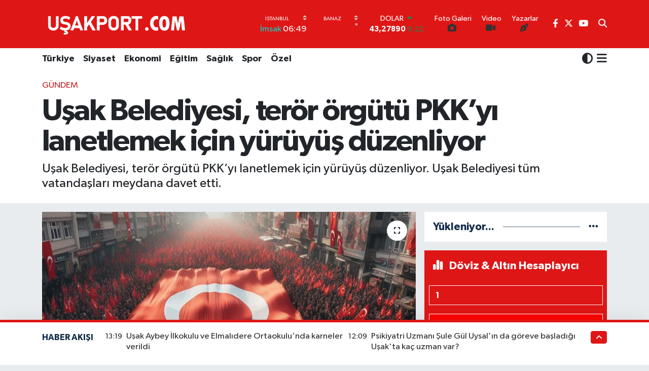

--- FILE ---
content_type: text/html; charset=UTF-8
request_url: https://www.usakport.com.tr/usak-belediyesi-teror-orgutu-pkkyi-lanetlemek-icin-yuruyus-duzenliyor
body_size: 25724
content:
<!DOCTYPE html>
<html lang="tr" data-theme="flow">
<head>
<link rel="dns-prefetch" href="//www.usakport.com.tr">
<link rel="dns-prefetch" href="//usakportcomtr.teimg.com">
<link rel="dns-prefetch" href="//static.tebilisim.com">
<link rel="dns-prefetch" href="//www.googletagmanager.com">
<link rel="dns-prefetch" href="//www.facebook.com">
<link rel="dns-prefetch" href="//www.twitter.com">
<link rel="dns-prefetch" href="//www.youtube.com">
<link rel="dns-prefetch" href="//x.com">
<link rel="dns-prefetch" href="//api.whatsapp.com">
<link rel="dns-prefetch" href="//www.linkedin.com">
<link rel="dns-prefetch" href="//pinterest.com">
<link rel="dns-prefetch" href="//t.me">
<link rel="dns-prefetch" href="//news.google.com">
<link rel="dns-prefetch" href="//tebilisim.com">
<link rel="dns-prefetch" href="//facebook.com">
<link rel="dns-prefetch" href="//twitter.com">

    <meta charset="utf-8">
<title>Uşak Belediyesi, terör örgütü PKK’yı lanetlemek için yürüyüş düzenliyor - Uşak Haberler</title>
<meta name="description" content="Uşak Belediyesi, terör örgütü PKK’yı lanetlemek için yürüyüş düzenliyor. Uşak Belediyesi tüm vatandaşları meydana davet etti.">
<meta name="keywords" content="Uşak haber, Uşak Belediyesi">
<link rel="canonical" href="https://www.usakport.com.tr/usak-belediyesi-teror-orgutu-pkkyi-lanetlemek-icin-yuruyus-duzenliyor">
<meta name="viewport" content="width=device-width,initial-scale=1">
<meta name="X-UA-Compatible" content="IE=edge">
<meta name="robots" content="max-image-preview:large">
<meta name="theme-color" content="#df1616">
<meta name="title" content="Uşak Belediyesi, terör örgütü PKK’yı lanetlemek için yürüyüş düzenliyor">
<meta name="articleSection" content="news">
<meta name="datePublished" content="2023-12-27T23:00:00+03:00">
<meta name="dateModified" content="2023-12-27T23:00:00+03:00">
<meta name="articleAuthor" content="Ali ARASLI">
<meta name="author" content="Ali ARASLI">
<link rel="amphtml" href="https://www.usakport.com.tr/usak-belediyesi-teror-orgutu-pkkyi-lanetlemek-icin-yuruyus-duzenliyor/amp">
<meta property="og:site_name" content="Uşak Haberler">
<meta property="og:title" content="Uşak Belediyesi, terör örgütü PKK’yı lanetlemek için yürüyüş düzenliyor">
<meta property="og:description" content="Uşak Belediyesi, terör örgütü PKK’yı lanetlemek için yürüyüş düzenliyor. Uşak Belediyesi tüm vatandaşları meydana davet etti.">
<meta property="og:url" content="https://www.usakport.com.tr/usak-belediyesi-teror-orgutu-pkkyi-lanetlemek-icin-yuruyus-duzenliyor">
<meta property="og:image" content="https://usakportcomtr.teimg.com/crop/1280x720/usakport-com/uploads/2023/12/b-a-y-r-a-k-k-k-k.jpg">
<meta property="og:image:width" content="1280">
<meta property="og:image:height" content="720">
<meta property="og:image:alt" content="Uşak Belediyesi, terör örgütü PKK’yı lanetlemek için yürüyüş düzenliyor">
<meta property="og:article:published_time" content="2023-12-27T23:00:00+03:00">
<meta property="og:article:modified_time" content="2023-12-27T23:00:00+03:00">
<meta property="og:type" content="article">
<meta name="twitter:card" content="summary_large_image">
<meta name="twitter:site" content="@AliArasl">
<meta name="twitter:title" content="Uşak Belediyesi, terör örgütü PKK’yı lanetlemek için yürüyüş düzenliyor">
<meta name="twitter:description" content="Uşak Belediyesi, terör örgütü PKK’yı lanetlemek için yürüyüş düzenliyor. Uşak Belediyesi tüm vatandaşları meydana davet etti.">
<meta name="twitter:image" content="https://usakportcomtr.teimg.com/crop/1280x720/usakport-com/uploads/2023/12/b-a-y-r-a-k-k-k-k.jpg">
<meta name="twitter:url" content="https://www.usakport.com.tr/usak-belediyesi-teror-orgutu-pkkyi-lanetlemek-icin-yuruyus-duzenliyor">
<link rel="shortcut icon" type="image/x-icon" href="https://usakportcomtr.teimg.com/usakport-com/uploads/2023/05/usakport-logo-2.png">
<link rel="manifest" href="https://www.usakport.com.tr/manifest.json?v=6.6.4" />
<link rel="preload" href="https://static.tebilisim.com/flow/assets/css/font-awesome/fa-solid-900.woff2" as="font" type="font/woff2" crossorigin />
<link rel="preload" href="https://static.tebilisim.com/flow/assets/css/font-awesome/fa-brands-400.woff2" as="font" type="font/woff2" crossorigin />
<link rel="preload" href="https://static.tebilisim.com/flow/assets/css/weather-icons/font/weathericons-regular-webfont.woff2" as="font" type="font/woff2" crossorigin />
<link rel="preload" href="https://static.tebilisim.com/flow/vendor/te/fonts/gibson/Gibson-Bold.woff2" as="font" type="font/woff2" crossorigin />
<link rel="preload" href="https://static.tebilisim.com/flow/vendor/te/fonts/gibson/Gibson-BoldItalic.woff2" as="font" type="font/woff2" crossorigin />
<link rel="preload" href="https://static.tebilisim.com/flow/vendor/te/fonts/gibson/Gibson-Italic.woff2" as="font" type="font/woff2" crossorigin />
<link rel="preload" href="https://static.tebilisim.com/flow/vendor/te/fonts/gibson/Gibson-Light.woff2" as="font" type="font/woff2" crossorigin />
<link rel="preload" href="https://static.tebilisim.com/flow/vendor/te/fonts/gibson/Gibson-LightItalic.woff2" as="font" type="font/woff2" crossorigin />
<link rel="preload" href="https://static.tebilisim.com/flow/vendor/te/fonts/gibson/Gibson-SemiBold.woff2" as="font" type="font/woff2" crossorigin />
<link rel="preload" href="https://static.tebilisim.com/flow/vendor/te/fonts/gibson/Gibson-SemiBoldItalic.woff2" as="font" type="font/woff2" crossorigin />
<link rel="preload" href="https://static.tebilisim.com/flow/vendor/te/fonts/gibson/Gibson.woff2" as="font" type="font/woff2" crossorigin />


<link rel="preload" as="style" href="https://static.tebilisim.com/flow/vendor/te/fonts/gibson.css?v=6.6.4">
<link rel="stylesheet" href="https://static.tebilisim.com/flow/vendor/te/fonts/gibson.css?v=6.6.4">

<link rel="preload" as="image" href="https://usakportcomtr.teimg.com/crop/1280x720/usakport-com/uploads/2023/12/b-a-y-r-a-k-k-k-k.jpg">
<style>:root {
        --te-link-color: #333;
        --te-link-hover-color: #000;
        --te-font: "Gibson";
        --te-secondary-font: "Gibson";
        --te-h1-font-size: 60px;
        --te-color: #df1616;
        --te-hover-color: #122d4a;
        --mm-ocd-width: 85%!important; /*  Mobil Menü Genişliği */
        --swiper-theme-color: var(--te-color)!important;
        --header-13-color: #ffc107;
    }</style><link rel="preload" as="style" href="https://static.tebilisim.com/flow/assets/vendor/bootstrap/css/bootstrap.min.css?v=6.6.4">
<link rel="stylesheet" href="https://static.tebilisim.com/flow/assets/vendor/bootstrap/css/bootstrap.min.css?v=6.6.4">
<link rel="preload" as="style" href="https://static.tebilisim.com/flow/assets/css/app6.6.4.min.css">
<link rel="stylesheet" href="https://static.tebilisim.com/flow/assets/css/app6.6.4.min.css">



<script type="application/ld+json">{"@context":"https:\/\/schema.org","@type":"WebSite","url":"https:\/\/www.usakport.com.tr","potentialAction":{"@type":"SearchAction","target":"https:\/\/www.usakport.com.tr\/arama?q={query}","query-input":"required name=query"}}</script>

<script type="application/ld+json">{"@context":"https:\/\/schema.org","@type":"NewsMediaOrganization","url":"https:\/\/www.usakport.com.tr","name":"U\u015fak Port","logo":"https:\/\/usakportcomtr.teimg.com\/usakport-com\/uploads\/2025\/04\/untitled-1-copypngf.png","sameAs":["https:\/\/www.facebook.com\/usakporthaber","https:\/\/www.twitter.com\/AliArasl","https:\/\/www.youtube.com\/@usakport-haber"]}</script>

<script type="application/ld+json">{"@context":"https:\/\/schema.org","@graph":[{"@type":"SiteNavigationElement","name":"Ana Sayfa","url":"https:\/\/www.usakport.com.tr","@id":"https:\/\/www.usakport.com.tr"},{"@type":"SiteNavigationElement","name":"G\u00fcndem","url":"https:\/\/www.usakport.com.tr\/gundem","@id":"https:\/\/www.usakport.com.tr\/gundem"},{"@type":"SiteNavigationElement","name":"T\u00fcrkiye","url":"https:\/\/www.usakport.com.tr\/turkiye","@id":"https:\/\/www.usakport.com.tr\/turkiye"},{"@type":"SiteNavigationElement","name":"Ekonomi","url":"https:\/\/www.usakport.com.tr\/ekonomi","@id":"https:\/\/www.usakport.com.tr\/ekonomi"},{"@type":"SiteNavigationElement","name":"Kulis","url":"https:\/\/www.usakport.com.tr\/kulis","@id":"https:\/\/www.usakport.com.tr\/kulis"},{"@type":"SiteNavigationElement","name":"Spor","url":"https:\/\/www.usakport.com.tr\/spor","@id":"https:\/\/www.usakport.com.tr\/spor"},{"@type":"SiteNavigationElement","name":"\u015eirketler","url":"https:\/\/www.usakport.com.tr\/sirketler","@id":"https:\/\/www.usakport.com.tr\/sirketler"},{"@type":"SiteNavigationElement","name":"Ya\u015fam","url":"https:\/\/www.usakport.com.tr\/yasam","@id":"https:\/\/www.usakport.com.tr\/yasam"},{"@type":"SiteNavigationElement","name":"Sa\u011fl\u0131k","url":"https:\/\/www.usakport.com.tr\/saglik","@id":"https:\/\/www.usakport.com.tr\/saglik"},{"@type":"SiteNavigationElement","name":"\u00d6zel","url":"https:\/\/www.usakport.com.tr\/ozel","@id":"https:\/\/www.usakport.com.tr\/ozel"},{"@type":"SiteNavigationElement","name":"E\u011fitim","url":"https:\/\/www.usakport.com.tr\/egitim","@id":"https:\/\/www.usakport.com.tr\/egitim"},{"@type":"SiteNavigationElement","name":"R\u00f6portaj","url":"https:\/\/www.usakport.com.tr\/roportaj","@id":"https:\/\/www.usakport.com.tr\/roportaj"},{"@type":"SiteNavigationElement","name":"Kad\u0131n","url":"https:\/\/www.usakport.com.tr\/kadin","@id":"https:\/\/www.usakport.com.tr\/kadin"},{"@type":"SiteNavigationElement","name":"Emlak","url":"https:\/\/www.usakport.com.tr\/emlak","@id":"https:\/\/www.usakport.com.tr\/emlak"},{"@type":"SiteNavigationElement","name":"Siyaset","url":"https:\/\/www.usakport.com.tr\/siyaset","@id":"https:\/\/www.usakport.com.tr\/siyaset"},{"@type":"SiteNavigationElement","name":"MEDYA","url":"https:\/\/www.usakport.com.tr\/medya","@id":"https:\/\/www.usakport.com.tr\/medya"},{"@type":"SiteNavigationElement","name":"B\u0130L\u0130M-TEK","url":"https:\/\/www.usakport.com.tr\/bilim-tek","@id":"https:\/\/www.usakport.com.tr\/bilim-tek"},{"@type":"SiteNavigationElement","name":"Yerel","url":"https:\/\/www.usakport.com.tr\/yerel","@id":"https:\/\/www.usakport.com.tr\/yerel"},{"@type":"SiteNavigationElement","name":"MAGAZIN","url":"https:\/\/www.usakport.com.tr\/magazin","@id":"https:\/\/www.usakport.com.tr\/magazin"},{"@type":"SiteNavigationElement","name":"DUNYA","url":"https:\/\/www.usakport.com.tr\/dunya","@id":"https:\/\/www.usakport.com.tr\/dunya"},{"@type":"SiteNavigationElement","name":"\u0130leti\u015fim","url":"https:\/\/www.usakport.com.tr\/iletisim","@id":"https:\/\/www.usakport.com.tr\/iletisim"},{"@type":"SiteNavigationElement","name":"Gizlilik S\u00f6zle\u015fmesi","url":"https:\/\/www.usakport.com.tr\/gizlilik-sozlesmesi","@id":"https:\/\/www.usakport.com.tr\/gizlilik-sozlesmesi"},{"@type":"SiteNavigationElement","name":"Yazarlar","url":"https:\/\/www.usakport.com.tr\/yazarlar","@id":"https:\/\/www.usakport.com.tr\/yazarlar"},{"@type":"SiteNavigationElement","name":"Foto Galeri","url":"https:\/\/www.usakport.com.tr\/foto-galeri","@id":"https:\/\/www.usakport.com.tr\/foto-galeri"},{"@type":"SiteNavigationElement","name":"Video Galeri","url":"https:\/\/www.usakport.com.tr\/video","@id":"https:\/\/www.usakport.com.tr\/video"},{"@type":"SiteNavigationElement","name":"Biyografiler","url":"https:\/\/www.usakport.com.tr\/biyografi","@id":"https:\/\/www.usakport.com.tr\/biyografi"},{"@type":"SiteNavigationElement","name":"Firma Rehberi","url":"https:\/\/www.usakport.com.tr\/rehber","@id":"https:\/\/www.usakport.com.tr\/rehber"},{"@type":"SiteNavigationElement","name":"Seri \u0130lanlar","url":"https:\/\/www.usakport.com.tr\/ilan","@id":"https:\/\/www.usakport.com.tr\/ilan"},{"@type":"SiteNavigationElement","name":"Vefatlar","url":"https:\/\/www.usakport.com.tr\/vefat","@id":"https:\/\/www.usakport.com.tr\/vefat"},{"@type":"SiteNavigationElement","name":"R\u00f6portajlar","url":"https:\/\/www.usakport.com.tr\/roportaj","@id":"https:\/\/www.usakport.com.tr\/roportaj"},{"@type":"SiteNavigationElement","name":"Anketler","url":"https:\/\/www.usakport.com.tr\/anketler","@id":"https:\/\/www.usakport.com.tr\/anketler"},{"@type":"SiteNavigationElement","name":"Provincia Cercado Bug\u00fcn, Yar\u0131n ve 1 Haftal\u0131k Hava Durumu Tahmini","url":"https:\/\/www.usakport.com.tr\/provincia-cercado-hava-durumu","@id":"https:\/\/www.usakport.com.tr\/provincia-cercado-hava-durumu"},{"@type":"SiteNavigationElement","name":"Provincia Cercado Namaz Vakitleri","url":"https:\/\/www.usakport.com.tr\/provincia-cercado-namaz-vakitleri","@id":"https:\/\/www.usakport.com.tr\/provincia-cercado-namaz-vakitleri"},{"@type":"SiteNavigationElement","name":"Puan Durumu ve Fikst\u00fcr","url":"https:\/\/www.usakport.com.tr\/futbol\/st-super-lig-puan-durumu-ve-fikstur","@id":"https:\/\/www.usakport.com.tr\/futbol\/st-super-lig-puan-durumu-ve-fikstur"}]}</script>

<script type="application/ld+json">{"@context":"https:\/\/schema.org","@type":"BreadcrumbList","itemListElement":[{"@type":"ListItem","position":1,"item":{"@type":"Thing","@id":"https:\/\/www.usakport.com.tr","name":"Haberler"}},{"@type":"ListItem","position":2,"item":{"@type":"Thing","@id":"https:\/\/www.usakport.com.tr\/gundem","name":"G\u00fcndem"}},{"@type":"ListItem","position":3,"item":{"@type":"Thing","@id":"https:\/\/www.usakport.com.tr\/usak-belediyesi-teror-orgutu-pkkyi-lanetlemek-icin-yuruyus-duzenliyor","name":"U\u015fak Belediyesi, ter\u00f6r \u00f6rg\u00fct\u00fc PKK\u2019y\u0131 lanetlemek i\u00e7in y\u00fcr\u00fcy\u00fc\u015f d\u00fczenliyor"}}]}</script>
<script type="application/ld+json">{"@context":"https:\/\/schema.org","@type":"NewsArticle","headline":"U\u015fak Belediyesi, ter\u00f6r \u00f6rg\u00fct\u00fc PKK\u2019y\u0131 lanetlemek i\u00e7in y\u00fcr\u00fcy\u00fc\u015f d\u00fczenliyor","articleSection":"G\u00fcndem","dateCreated":"2023-12-27T23:00:00+03:00","datePublished":"2023-12-27T23:00:00+03:00","dateModified":"2023-12-27T23:00:00+03:00","wordCount":192,"genre":"news","mainEntityOfPage":{"@type":"WebPage","@id":"https:\/\/www.usakport.com.tr\/usak-belediyesi-teror-orgutu-pkkyi-lanetlemek-icin-yuruyus-duzenliyor"},"articleBody":"U\u015fak Belediyesi, ter\u00f6r \u00f6rg\u00fct\u00fc PKK\u2019y\u0131 lanetlemek i\u00e7in y\u00fcr\u00fcy\u00fc\u015f d\u00fczenliyor. Kentteki t\u00fcm vatanda\u015flar\u0131, 29 Aral\u0131k 2023 Cuma g\u00fcn\u00fc, saat 14:00\u2019da kent meydan\u0131na bekleyen U\u015fak Belediyesi y\u00f6neticileri, program\u0131 payla\u015ft\u0131. Buna g\u00f6re U\u015fak Belediyesi\u2019nin \u0130smetpa\u015fa Caddesi\u2019ndeki eski binas\u0131n\u0131n \u00f6n\u00fcnde, Cuma namaz\u0131ndan sonra toplan\u0131lacak. Saat 14:00\u2019da, Belediye y\u00f6neticilerinin de aralar\u0131nda bulundu\u011fu topluluk, burada \u015fehitlerin ruhu i\u00e7in lokma ikram\u0131nda bulunacak. Konuyla ilgili U\u015fak Belediyesi\u2019nin sosyal ileti\u015fim a\u011f\u0131 \u00fczerinden bir payla\u015f\u0131m yap\u0131ld\u0131. Yap\u0131lan payla\u015f\u0131mda, t\u00fcm vatanda\u015flar, Cuma g\u00fcn\u00fc, eski belediye binas\u0131 \u00f6n\u00fcne davet edildi.\r\n\r\nPayla\u015f\u0131m \u015f\u00f6yle:\r\n\r\nBirlik ve beraberlik i\u00e7erisinde vatan\u0131m\u0131z i\u00e7in can\u0131n\u0131 feda eden aziz \u015fehitlerimiz i\u00e7in y\u00fcr\u00fcyor, b\u00f6l\u00fcc\u00fc ter\u00f6r \u00f6rg\u00fct\u00fc PKK\u2019y\u0131 lanetliyoruz.&nbsp;T\u00fcm halk\u0131m\u0131z y\u00fcr\u00fcy\u00fc\u015fe davetlidir.\r\n&nbsp;Y\u00fcr\u00fcy\u00fc\u015f akabinde \u015fehitlerimizin ruhu i\u00e7in lokma ikram\u0131 yap\u0131lacakt\u0131r.&nbsp;\r\n&nbsp;29 Aral\u0131k Cuma\r\n&nbsp;14.00\r\n&nbsp;Y\u00f6resel \u00dcr\u00fcnler \u00c7ar\u015f\u0131s\u0131 (Eski Belediye)","description":"U\u015fak Belediyesi, ter\u00f6r \u00f6rg\u00fct\u00fc PKK\u2019y\u0131 lanetlemek i\u00e7in y\u00fcr\u00fcy\u00fc\u015f d\u00fczenliyor. U\u015fak Belediyesi t\u00fcm vatanda\u015flar\u0131 meydana davet etti.","inLanguage":"tr-TR","keywords":["U\u015fak haber","U\u015fak Belediyesi"],"image":{"@type":"ImageObject","url":"https:\/\/usakportcomtr.teimg.com\/crop\/1280x720\/usakport-com\/uploads\/2023\/12\/b-a-y-r-a-k-k-k-k.jpg","width":"1280","height":"720","caption":"U\u015fak Belediyesi, ter\u00f6r \u00f6rg\u00fct\u00fc PKK\u2019y\u0131 lanetlemek i\u00e7in y\u00fcr\u00fcy\u00fc\u015f d\u00fczenliyor"},"publishingPrinciples":"https:\/\/www.usakport.com.tr\/gizlilik-sozlesmesi","isFamilyFriendly":"http:\/\/schema.org\/True","isAccessibleForFree":"http:\/\/schema.org\/True","publisher":{"@type":"Organization","name":"U\u015fak Port","image":"https:\/\/usakportcomtr.teimg.com\/usakport-com\/uploads\/2025\/04\/untitled-1-copypngf.png","logo":{"@type":"ImageObject","url":"https:\/\/usakportcomtr.teimg.com\/usakport-com\/uploads\/2025\/04\/untitled-1-copypngf.png","width":"640","height":"375"}},"author":{"@type":"Person","name":"Ali ARASLI","honorificPrefix":"","jobTitle":"","url":null}}</script>
<script data-cfasync="false" src="https://static.tebilisim.com/flow/assets/js/dark-mode.js?v=6.6.4"></script>









<script async data-cfasync="false"
	src="https://www.googletagmanager.com/gtag/js?id=G-S0D4DB3EKV"></script>
<script data-cfasync="false">
	window.dataLayer = window.dataLayer || [];
	  function gtag(){dataLayer.push(arguments);}
	  gtag('js', new Date());
	  gtag('config', 'G-S0D4DB3EKV');
</script>




</head>




<body class="d-flex flex-column min-vh-100">

    
    

    <header class="header-8">
    <nav class="top-header navbar navbar-expand-lg navbar-dark bg-te-color py-1">
        <div class="container">
                            <a class="navbar-brand me-0" href="/" title="Uşak Haberler">
                <img src="https://usakportcomtr.teimg.com/usakport-com/uploads/2025/04/untitled-1-copypngf.png" alt="Uşak Haberler" width="302" height="40" class="light-mode img-fluid flow-logo">
<img src="https://usakportcomtr.teimg.com/usakport-com/uploads/2023/05/usakport-logo-1-1.png" alt="Uşak Haberler" width="302" height="40" class="dark-mode img-fluid flow-logo d-none">

            </a>
            
            <div class="header-widgets d-lg-flex justify-content-end align-items-center d-none">

                                    <!-- HAVA DURUMU -->

<input type="hidden" name="widget_setting_weathercity" value="-21.58333000,-64.58333000" />

    
        
        <div class="prayer-top d-none d-lg-flex justify-content-between flex-column">
            <select class="form-select border-0 bg-transparent text-white" name="city" onchange="window.location.href=this.value">
            <option value="/adana-namaz-vakitleri" >Adana</option>
            <option value="/adiyaman-namaz-vakitleri" >Adıyaman</option>
            <option value="/afyonkarahisar-namaz-vakitleri" >Afyonkarahisar</option>
            <option value="/agri-namaz-vakitleri" >Ağrı</option>
            <option value="/aksaray-namaz-vakitleri" >Aksaray</option>
            <option value="/amasya-namaz-vakitleri" >Amasya</option>
            <option value="/ankara-namaz-vakitleri" >Ankara</option>
            <option value="/antalya-namaz-vakitleri" >Antalya</option>
            <option value="/ardahan-namaz-vakitleri" >Ardahan</option>
            <option value="/artvin-namaz-vakitleri" >Artvin</option>
            <option value="/aydin-namaz-vakitleri" >Aydın</option>
            <option value="/balikesir-namaz-vakitleri" >Balıkesir</option>
            <option value="/bartin-namaz-vakitleri" >Bartın</option>
            <option value="/batman-namaz-vakitleri" >Batman</option>
            <option value="/bayburt-namaz-vakitleri" >Bayburt</option>
            <option value="/bilecik-namaz-vakitleri" >Bilecik</option>
            <option value="/bingol-namaz-vakitleri" >Bingöl</option>
            <option value="/bitlis-namaz-vakitleri" >Bitlis</option>
            <option value="/bolu-namaz-vakitleri" >Bolu</option>
            <option value="/burdur-namaz-vakitleri" >Burdur</option>
            <option value="/bursa-namaz-vakitleri" >Bursa</option>
            <option value="/canakkale-namaz-vakitleri" >Çanakkale</option>
            <option value="/cankiri-namaz-vakitleri" >Çankırı</option>
            <option value="/corum-namaz-vakitleri" >Çorum</option>
            <option value="/denizli-namaz-vakitleri" >Denizli</option>
            <option value="/diyarbakir-namaz-vakitleri" >Diyarbakır</option>
            <option value="/duzce-namaz-vakitleri" >Düzce</option>
            <option value="/edirne-namaz-vakitleri" >Edirne</option>
            <option value="/elazig-namaz-vakitleri" >Elazığ</option>
            <option value="/erzincan-namaz-vakitleri" >Erzincan</option>
            <option value="/erzurum-namaz-vakitleri" >Erzurum</option>
            <option value="/eskisehir-namaz-vakitleri" >Eskişehir</option>
            <option value="/gaziantep-namaz-vakitleri" >Gaziantep</option>
            <option value="/giresun-namaz-vakitleri" >Giresun</option>
            <option value="/gumushane-namaz-vakitleri" >Gümüşhane</option>
            <option value="/hakkari-namaz-vakitleri" >Hakkâri</option>
            <option value="/hatay-namaz-vakitleri" >Hatay</option>
            <option value="/igdir-namaz-vakitleri" >Iğdır</option>
            <option value="/isparta-namaz-vakitleri" >Isparta</option>
            <option value="/istanbul-namaz-vakitleri"  selected >İstanbul</option>
            <option value="/izmir-namaz-vakitleri" >İzmir</option>
            <option value="/kahramanmaras-namaz-vakitleri" >Kahramanmaraş</option>
            <option value="/karabuk-namaz-vakitleri" >Karabük</option>
            <option value="/karaman-namaz-vakitleri" >Karaman</option>
            <option value="/kars-namaz-vakitleri" >Kars</option>
            <option value="/kastamonu-namaz-vakitleri" >Kastamonu</option>
            <option value="/kayseri-namaz-vakitleri" >Kayseri</option>
            <option value="/kilis-namaz-vakitleri" >Kilis</option>
            <option value="/kirikkale-namaz-vakitleri" >Kırıkkale</option>
            <option value="/kirklareli-namaz-vakitleri" >Kırklareli</option>
            <option value="/kirsehir-namaz-vakitleri" >Kırşehir</option>
            <option value="/kocaeli-namaz-vakitleri" >Kocaeli</option>
            <option value="/konya-namaz-vakitleri" >Konya</option>
            <option value="/kutahya-namaz-vakitleri" >Kütahya</option>
            <option value="/malatya-namaz-vakitleri" >Malatya</option>
            <option value="/manisa-namaz-vakitleri" >Manisa</option>
            <option value="/mardin-namaz-vakitleri" >Mardin</option>
            <option value="/mersin-namaz-vakitleri" >Mersin</option>
            <option value="/mugla-namaz-vakitleri" >Muğla</option>
            <option value="/mus-namaz-vakitleri" >Muş</option>
            <option value="/nevsehir-namaz-vakitleri" >Nevşehir</option>
            <option value="/nigde-namaz-vakitleri" >Niğde</option>
            <option value="/ordu-namaz-vakitleri" >Ordu</option>
            <option value="/osmaniye-namaz-vakitleri" >Osmaniye</option>
            <option value="/rize-namaz-vakitleri" >Rize</option>
            <option value="/sakarya-namaz-vakitleri" >Sakarya</option>
            <option value="/samsun-namaz-vakitleri" >Samsun</option>
            <option value="/sanliurfa-namaz-vakitleri" >Şanlıurfa</option>
            <option value="/siirt-namaz-vakitleri" >Siirt</option>
            <option value="/sinop-namaz-vakitleri" >Sinop</option>
            <option value="/sivas-namaz-vakitleri" >Sivas</option>
            <option value="/sirnak-namaz-vakitleri" >Şırnak</option>
            <option value="/tekirdag-namaz-vakitleri" >Tekirdağ</option>
            <option value="/tokat-namaz-vakitleri" >Tokat</option>
            <option value="/trabzon-namaz-vakitleri" >Trabzon</option>
            <option value="/tunceli-namaz-vakitleri" >Tunceli</option>
            <option value="/usak-namaz-vakitleri" >Uşak</option>
            <option value="/van-namaz-vakitleri" >Van</option>
            <option value="/yalova-namaz-vakitleri" >Yalova</option>
            <option value="/yozgat-namaz-vakitleri" >Yozgat</option>
            <option value="/zonguldak-namaz-vakitleri" >Zonguldak</option>
    </select>

                        <div class="text-white text-end"> <span class="text-cyan">İmsak</span> 06:49
            </div>
                    </div>
        <div class="weather-top weather-widget d-none d-lg-flex justify-content-between flex-column">
            <div class="weather">
                <select class="form-select border-0 bg-transparent text-white" name="city">
        <option value="38.73707000,29.75194000" >Banaz</option>
        <option value="38.39976000,28.96905000" >Eşme</option>
        <option value="38.32083000,29.53028000" >Karahallı</option>
        <option value="38.68463000,29.29455000" >Merkez</option>
        <option value="38.49944000,29.68361000" >Sivaslı</option>
        <option value="38.41987000,29.29129000" >Ulubey</option>
    </select>




            </div>
            <div class="weather-degree text-light text-end">
                <img src="" class="condition" width="26" height="26" alt=""/>
                <span class="degree text-white"></span><sup>°</sup>
            </div>
        </div>

    
<div data-location='{"city":"TUXX0014"}' class="d-none"></div>


                    <!-- PİYASALAR -->
        <div class="parite-top position-relative overflow-hidden" style="height: 40px;">
        <div class="newsticker">
            <ul class="newsticker__h4 list-unstyled text-white small" data-header="8">
                <li class="newsticker__item dollar">
                    <div>DOLAR <i class="fa fa-caret-up text-success ms-1"></i> </div>
                    <div class="fw-bold d-inline-block">43,27890</div><span
                        class="text-success d-inline-block ms-1">0.22</span>
                </li>
                <li class="newsticker__item euro">
                    <div>EURO <i class="fa fa-caret-down text-danger ms-1"></i> </div>
                    <div class="fw-bold d-inline-block">50,20020</div><span
                        class="text-danger d-inline-block ms-1">-0.1</span>
                </li>
                <li class="newsticker__item sterlin">
                    <div>STERLİN <i class="fa fa-caret-down text-danger ms-1"></i> </div>
                    <div class="fw-bold d-inline-block">57,91460</div><span
                        class="text-danger d-inline-block ms-1">-0.02</span>
                </li>
                <li class="newsticker__item altin">
                    <div>G.ALTIN <i class="fa fa-caret-minus text-success ms-1"></i> </div>
                    <div class="fw-bold d-inline-block">6375,38000</div><span
                        class="text-success d-inline-block ms-1">0</span>
                </li>
                <li class="newsticker__item bist">
                    <div>BİST100 <i class="fa fa-caret-up text-success ms-1"></i></div>
                    <div class="fw-bold d-inline-block">12.669,00</div><span class="text-success d-inline-block ms-1">170</span>
                </li>
                <li class="newsticker__item btc">
                    <div>BITCOIN <i class="fa fa-caret-down text-danger ms-1"></i> </div>
                    <div class="fw-bold d-inline-block">95.103,16</div><span class="text-danger d-inline-block ms-1">-0.45</span>
                </li>
            </ul>
        </div>
    </div>
    

                                <div class="0">
    <a href="/foto-galeri" class="text-center d-block mt-1 " target="_self" title="Foto Galeri">
        <div class="small text-white lh-1">Foto Galeri</div>
        <i class="fa fa-camera me-1"></i>    </a>
</div>
<div class="1">
    <a href="/video" class="text-center d-block mt-1 " target="_self" title="Video">
        <div class="small text-white lh-1">Video</div>
        <i class="fa fa-video me-1"></i>    </a>
</div>
<div class="2">
    <a href="/yazarlar" class="text-center d-block mt-1 " target="_self" title="Yazarlar">
        <div class="small text-white lh-1">Yazarlar</div>
        <i class="fa fa-pen-nib me-1"></i>    </a>
</div>


                <div class="top-social-media">
                                        <a href="https://www.facebook.com/usakporthaber" class="ms-2" target="_blank" rel="nofollow noreferrer noopener"><i class="fab fa-facebook-f text-white"></i></a>
                                                            <a href="https://www.twitter.com/AliArasl" class="ms-2" target="_blank" rel="nofollow noreferrer noopener"><i class="fab fa-x-twitter text-white"></i></a>
                                                                                                    <a href="https://www.youtube.com/@usakport-haber" class="ms-2" target="_blank" rel="nofollow noreferrer noopener"><i class="fab fa-youtube text-white"></i></a>
                                                        </div>
                <div class="search-top">
                    <a href="/arama" class="d-block" title="Ara">
                        <i class="fa fa-search text-white"></i>
                    </a>
                </div>
            </div>
            <ul class="nav d-lg-none px-2">
                <li class="nav-item dropdown ">
    <a href="#" class="me-2 text-white " data-bs-toggle="dropdown" data-bs-display="static">
        <i class="fas fa-adjust fa-lg theme-icon-active"></i>
    </a>
    <ul class="dropdown-menu min-w-auto dropdown-menu-end shadow-none border-0 rounded-0">
        <li>
            <button type="button" class="dropdown-item d-flex align-items-center active" data-bs-theme-value="light">
                <i class="fa fa-sun me-1 mode-switch"></i>
                Açık
            </button>
        </li>
        <li>
            <button type="button" class="dropdown-item d-flex align-items-center" data-bs-theme-value="dark">
                <i class="fa fa-moon me-1 mode-switch"></i>
                Koyu
            </button>
        </li>
        <li>
            <button type="button" class="dropdown-item d-flex align-items-center" data-bs-theme-value="auto">
                <i class="fas fa-adjust me-1 mode-switch"></i>
                Sistem
            </button>
        </li>
    </ul>
</li>

                <li class="nav-item"><a href="/arama" class="me-2 text-white" title="Ara"><i class="fa fa-search fa-lg"></i></a></li>
                <li class="nav-item"><a href="#menu" title="Ana Menü" class="text-white"><i class="fa fa-bars fa-lg"></i></a></li>
            </ul>
        </div>
    </nav>
    <div class="main-menu navbar navbar-expand-lg d-none d-lg-block bg-white">
        <div class="container">
            <ul  class="nav fw-semibold">
        <li class="nav-item   ">
        <a href="/turkiye" class="nav-link text-dark" target="_self" title="Türkiye">Türkiye</a>
        
    </li>
        <li class="nav-item   ">
        <a href="/siyaset" class="nav-link text-dark" target="_self" title="Siyaset">Siyaset</a>
        
    </li>
        <li class="nav-item   ">
        <a href="/ekonomi" class="nav-link text-dark" target="_self" title="Ekonomi">Ekonomi</a>
        
    </li>
        <li class="nav-item   ">
        <a href="/egitim" class="nav-link text-dark" target="_self" title="Eğitim">Eğitim</a>
        
    </li>
        <li class="nav-item   ">
        <a href="/saglik" class="nav-link text-dark" target="_self" title="Sağlık">Sağlık</a>
        
    </li>
        <li class="nav-item   ">
        <a href="/spor" class="nav-link text-dark" target="_self" title="Spor">Spor</a>
        
    </li>
        <li class="nav-item   ">
        <a href="/ozel" class="nav-link text-dark" target="_self" title="Özel">Özel</a>
        
    </li>
    </ul>

            <ul class="navigation-menu nav d-flex align-items-center">
                <li class="nav-item dropdown d-none d-lg-block">
    <a href="#" class="text-dark " data-bs-toggle="dropdown" data-bs-display="static">
        <i class="fas fa-adjust fa-lg theme-icon-active"></i>
    </a>
    <ul class="dropdown-menu min-w-auto dropdown-menu-end shadow-none border-0 rounded-0">
        <li>
            <button type="button" class="dropdown-item d-flex align-items-center active" data-bs-theme-value="light">
                <i class="fa fa-sun me-1 mode-switch"></i>
                Açık
            </button>
        </li>
        <li>
            <button type="button" class="dropdown-item d-flex align-items-center" data-bs-theme-value="dark">
                <i class="fa fa-moon me-1 mode-switch"></i>
                Koyu
            </button>
        </li>
        <li>
            <button type="button" class="dropdown-item d-flex align-items-center" data-bs-theme-value="auto">
                <i class="fas fa-adjust me-1 mode-switch"></i>
                Sistem
            </button>
        </li>
    </ul>
</li>

                <li class="nav-item dropdown position-static">
                    <a class="nav-link pe-0 text-dark" data-bs-toggle="dropdown" href="#" aria-haspopup="true"
                        aria-expanded="false" title="Ana Menü">
                        <i class="fa fa-bars fa-lg"></i>
                    </a>
                    <div class="mega-menu dropdown-menu dropdown-menu-end text-capitalize shadow-lg border-0 rounded-0">

    <div class="row g-3 small p-3">

                <div class="col">
            <div class="extra-sections bg-light p-3 border">
                <a href="https://www.usakport.com.tr/istanbul-nobetci-eczaneler" title="İstanbul Nöbetçi Eczaneler" class="d-block border-bottom pb-2 mb-2" target="_self"><i class="fa-solid fa-capsules me-2"></i>İstanbul Nöbetçi Eczaneler</a>
<a href="https://www.usakport.com.tr/istanbul-hava-durumu" title="İstanbul Hava Durumu" class="d-block border-bottom pb-2 mb-2" target="_self"><i class="fa-solid fa-cloud-sun me-2"></i>İstanbul Hava Durumu</a>
<a href="https://www.usakport.com.tr/istanbul-namaz-vakitleri" title="İstanbul Namaz Vakitleri" class="d-block border-bottom pb-2 mb-2" target="_self"><i class="fa-solid fa-mosque me-2"></i>İstanbul Namaz Vakitleri</a>
<a href="https://www.usakport.com.tr/istanbul-trafik-durumu" title="İstanbul Trafik Yoğunluk Haritası" class="d-block border-bottom pb-2 mb-2" target="_self"><i class="fa-solid fa-car me-2"></i>İstanbul Trafik Yoğunluk Haritası</a>
<a href="https://www.usakport.com.tr/futbol/super-lig-puan-durumu-ve-fikstur" title="Süper Lig Puan Durumu ve Fikstür" class="d-block border-bottom pb-2 mb-2" target="_self"><i class="fa-solid fa-chart-bar me-2"></i>Süper Lig Puan Durumu ve Fikstür</a>
<a href="https://www.usakport.com.tr/tum-mansetler" title="Tüm Manşetler" class="d-block border-bottom pb-2 mb-2" target="_self"><i class="fa-solid fa-newspaper me-2"></i>Tüm Manşetler</a>
<a href="https://www.usakport.com.tr/sondakika-haberleri" title="Son Dakika Haberleri" class="d-block border-bottom pb-2 mb-2" target="_self"><i class="fa-solid fa-bell me-2"></i>Son Dakika Haberleri</a>

            </div>
        </div>
        
        <div class="col">
        <a href="/egitim" class="d-block border-bottom  pb-2 mb-2" target="_self" title="Eğitim">Eğitim</a>
            <a href="/gundem" class="d-block border-bottom  pb-2 mb-2" target="_self" title="Gündem">Gündem</a>
            <a href="/saglik" class="d-block border-bottom  pb-2 mb-2" target="_self" title="Sağlık">Sağlık</a>
            <a href="/siyaset" class="d-block border-bottom  pb-2 mb-2" target="_self" title="Siyaset">Siyaset</a>
            <a href="/kadin" class="d-block border-bottom  pb-2 mb-2" target="_self" title="Kadın">Kadın</a>
            <a href="/emlak" class="d-block border-bottom  pb-2 mb-2" target="_self" title="Emlak">Emlak</a>
            <a href="/ozel" class="d-block  pb-2 mb-2" target="_self" title="Özel">Özel</a>
        </div><div class="col">
            <a href="/roportaj" class="d-block border-bottom  pb-2 mb-2" target="_self" title="Röportaj">Röportaj</a>
            <a href="/medya" class="d-block border-bottom  pb-2 mb-2" target="_self" title="MEDYA">MEDYA</a>
            <a href="/bilim-tek" class="d-block border-bottom  pb-2 mb-2" target="_self" title="BİLİM-TEK">BİLİM-TEK</a>
            <a href="/yerel" class="d-block border-bottom  pb-2 mb-2" target="_self" title="Yerel">Yerel</a>
            <a href="/magazin" class="d-block border-bottom  pb-2 mb-2" target="_self" title="MAGAZIN">MAGAZIN</a>
            <a href="/dunya" class="d-block border-bottom  pb-2 mb-2" target="_self" title="DUNYA">DUNYA</a>
        </div>


    </div>

    <div class="p-3 bg-light">
                <a class="me-3"
            href="https://www.facebook.com/usakporthaber" target="_blank" rel="nofollow noreferrer noopener"><i class="fab fa-facebook me-2 text-navy"></i> Facebook</a>
                        <a class="me-3"
            href="https://www.twitter.com/AliArasl" target="_blank" rel="nofollow noreferrer noopener"><i class="fab fa-x-twitter "></i> Twitter</a>
                                        <a class="me-3"
            href="https://www.youtube.com/@usakport-haber" target="_blank" rel="nofollow noreferrer noopener"><i class="fab fa-youtube me-2 text-danger"></i> Youtube</a>
                                                    </div>

    <div class="mega-menu-footer p-2 bg-te-color">
        <a class="dropdown-item text-white" href="/kunye" title="Künye"><i class="fa fa-id-card me-2"></i> Künye</a>
        <a class="dropdown-item text-white" href="/iletisim" title="İletişim"><i class="fa fa-envelope me-2"></i> İletişim</a>
        <a class="dropdown-item text-white" href="/rss-baglantilari" title="RSS Bağlantıları"><i class="fa fa-rss me-2"></i> RSS Bağlantıları</a>
        <a class="dropdown-item text-white" href="/member/login" title="Üyelik Girişi"><i class="fa fa-user me-2"></i> Üyelik Girişi</a>
    </div>


</div>

                </li>
            </ul>
        </div>
    </div>
    <ul  class="mobile-categories d-lg-none list-inline bg-white">
        <li class="list-inline-item">
        <a href="/turkiye" class="text-dark" target="_self" title="Türkiye">
                Türkiye
        </a>
    </li>
        <li class="list-inline-item">
        <a href="/siyaset" class="text-dark" target="_self" title="Siyaset">
                Siyaset
        </a>
    </li>
        <li class="list-inline-item">
        <a href="/ekonomi" class="text-dark" target="_self" title="Ekonomi">
                Ekonomi
        </a>
    </li>
        <li class="list-inline-item">
        <a href="/egitim" class="text-dark" target="_self" title="Eğitim">
                Eğitim
        </a>
    </li>
        <li class="list-inline-item">
        <a href="/saglik" class="text-dark" target="_self" title="Sağlık">
                Sağlık
        </a>
    </li>
        <li class="list-inline-item">
        <a href="/spor" class="text-dark" target="_self" title="Spor">
                Spor
        </a>
    </li>
        <li class="list-inline-item">
        <a href="/ozel" class="text-dark" target="_self" title="Özel">
                Özel
        </a>
    </li>
    </ul>

</header>






<main class="single overflow-hidden" style="min-height: 300px">

            <script>
document.addEventListener("DOMContentLoaded", function () {
    if (document.querySelector('.bik-ilan-detay')) {
        document.getElementById('story-line').style.display = 'none';
    }
});
</script>
<section id="story-line" class="d-md-none bg-white" data-widget-unique-key="">
    <script>
        var story_items = [{"id":"spor","photo":"https:\/\/usakportcomtr.teimg.com\/crop\/200x200\/usakport-com\/uploads\/2025\/03\/futbol.jpg","name":"Spor","items":[{"id":25100,"type":"photo","length":10,"src":"https:\/\/usakportcomtr.teimg.com\/crop\/720x1280\/usakport-com\/uploads\/2025\/03\/futbol.jpg","link":"https:\/\/www.usakport.com.tr\/usak-afyonkarahisari-konuk-edecek","linkText":"U\u015fak, Afyonkarahisar'\u0131 konuk edecek!","time":1768671240}]},{"id":"gundem","photo":"https:\/\/usakportcomtr.teimg.com\/crop\/200x200\/usakport-com-tr\/uploads\/2026\/01\/soguk-hava.jpg","name":"G\u00fcndem","items":[{"id":25096,"type":"photo","length":10,"src":"https:\/\/usakportcomtr.teimg.com\/crop\/720x1280\/usakport-com-tr\/uploads\/2026\/01\/soguk-hava.jpg","link":"https:\/\/www.usakport.com.tr\/usak-afyon-ve-cevre-illerde-21-ocak-2026ya-kadar-dondurucu-soguk-etkisi-bekleniyor","linkText":"U\u015fak, Afyon ve \u00e7evre illerde 21 Ocak 2026'ya kadar dondurucu so\u011fuk etkisi bekleniyor!","time":1768647900},{"id":25092,"type":"photo","length":10,"src":"https:\/\/usakportcomtr.teimg.com\/crop\/720x1280\/usakport-com\/uploads\/2023\/10\/altin-madeni-3.jpg","link":"https:\/\/www.usakport.com.tr\/usaktaki-altin-madeninin-genel-muduru-yesil-donusum-icin-madenciligin-artmasini-istedi","linkText":"U\u015fak'taki alt\u0131n madeninin Genel M\u00fcd\u00fcr\u00fc, ye\u015fil d\u00f6n\u00fc\u015f\u00fcm i\u00e7in madencili\u011fin artmas\u0131n\u0131 istedi","time":1768610400},{"id":25087,"type":"photo","length":10,"src":"https:\/\/usakportcomtr.teimg.com\/crop\/720x1280\/usakport-com-tr\/uploads\/2026\/01\/40f7ac87-f5a5-43b7-a0cd-a5c080af76b4.jpg","link":"https:\/\/www.usakport.com.tr\/gedizdeki-fren-ustasi-bulut-ozkan-usakta-vefat-etti","linkText":"Gediz'deki fren ustas\u0131 Bulut \u00d6zkan, U\u015fak'ta vefat etti","time":1768601820},{"id":25084,"type":"photo","length":10,"src":"https:\/\/usakportcomtr.teimg.com\/crop\/720x1280\/usakport-com-tr\/uploads\/2026\/01\/ekran-goruntusu-2026-01-17-010104.jpg","link":"https:\/\/www.usakport.com.tr\/usakin-sivasli-ilce-pinarbasi-kavsaginda-kirmizi-isikta-gecenlere-ceza-yazildi","linkText":"U\u015fak'\u0131n Sivasl\u0131 \u0130l\u00e7e P\u0131narba\u015f\u0131 kav\u015fa\u011f\u0131nda k\u0131rm\u0131z\u0131 \u0131\u015f\u0131kta ge\u00e7enlere ceza yaz\u0131ld\u0131!","time":1768600860},{"id":25080,"type":"photo","length":10,"src":"https:\/\/usakportcomtr.teimg.com\/crop\/720x1280\/usakport-com-tr\/uploads\/2026\/01\/ekran-goruntusu-2026-01-16-135525.jpg","link":"https:\/\/www.usakport.com.tr\/usakta-sosyal-medyada-kanun-disi-isler-yapan-6-kisiye-operasyon","linkText":"U\u015fak'ta sosyal medyada kanun d\u0131\u015f\u0131 i\u015fler yapan 6 ki\u015fiye operasyon","time":1768560660},{"id":25072,"type":"photo","length":10,"src":"https:\/\/usakportcomtr.teimg.com\/crop\/720x1280\/usakport-com\/uploads\/2023\/11\/kayaagil-termal-havuz.jpg","link":"https:\/\/www.usakport.com.tr\/usakta-15-tatilde-gidilecek-kayaagil-ve-hamambogazi-termalde-fiyatlar-ne-durumda","linkText":"U\u015fak'ta 15 tatilde gidilecek Kayaa\u011f\u0131l ve Hamambo\u011faz\u0131 Termal'de fiyatlar ne durumda!","time":1768554300}]},{"id":"yasam","photo":"https:\/\/usakportcomtr.teimg.com\/crop\/200x200\/usakport-com-tr\/uploads\/2026\/01\/soguk-hava.jpg","name":"Ya\u015fam","items":[{"id":25096,"type":"photo","length":10,"src":"https:\/\/usakportcomtr.teimg.com\/crop\/720x1280\/usakport-com-tr\/uploads\/2026\/01\/soguk-hava.jpg","link":"https:\/\/www.usakport.com.tr\/usak-afyon-ve-cevre-illerde-21-ocak-2026ya-kadar-dondurucu-soguk-etkisi-bekleniyor","linkText":"U\u015fak, Afyon ve \u00e7evre illerde 21 Ocak 2026'ya kadar dondurucu so\u011fuk etkisi bekleniyor!","time":1768647900},{"id":25091,"type":"photo","length":10,"src":"https:\/\/usakportcomtr.teimg.com\/crop\/720x1280\/usakport-com\/uploads\/2024\/09\/murat-dagi-karapinar1.jpeg","link":"https:\/\/www.usakport.com.tr\/usak-ve-kutahyanin-su-kaynagi-murat-dagina-altin-madeni-yine-mahkemeden-dondu","linkText":"U\u015fak ve K\u00fctahya'n\u0131n su kayna\u011f\u0131 Murat Da\u011f\u0131'na alt\u0131n madeni yine mahkemeden d\u00f6nd\u00fc","time":1768603260},{"id":25072,"type":"photo","length":10,"src":"https:\/\/usakportcomtr.teimg.com\/crop\/720x1280\/usakport-com\/uploads\/2023\/11\/kayaagil-termal-havuz.jpg","link":"https:\/\/www.usakport.com.tr\/usakta-15-tatilde-gidilecek-kayaagil-ve-hamambogazi-termalde-fiyatlar-ne-durumda","linkText":"U\u015fak'ta 15 tatilde gidilecek Kayaa\u011f\u0131l ve Hamambo\u011faz\u0131 Termal'de fiyatlar ne durumda!","time":1768554300}]},{"id":"egitim","photo":"https:\/\/usakportcomtr.teimg.com\/crop\/200x200\/usakport-com-tr\/uploads\/2026\/01\/a-a-20260116-40272196-40272195-i-z-m-i-r-v-e-c-e-v-r-e-i-l-l-e-r-d-e-o-g-r-e-n-c-i-l-e-r-k-a-r-n-e-h-e-y-e-c-a-n-i-y-a-s-a-d-i.jpg","name":"E\u011fitim","items":[{"id":25078,"type":"photo","length":10,"src":"https:\/\/usakportcomtr.teimg.com\/crop\/720x1280\/usakport-com-tr\/uploads\/2026\/01\/a-a-20260116-40272196-40272195-i-z-m-i-r-v-e-c-e-v-r-e-i-l-l-e-r-d-e-o-g-r-e-n-c-i-l-e-r-k-a-r-n-e-h-e-y-e-c-a-n-i-y-a-s-a-d-i.jpg","link":"https:\/\/www.usakport.com.tr\/usak-aybey-ilkokulu-ve-elmalidere-ortaokulunda-karneler-verildi","linkText":"U\u015fak Aybey \u0130lkokulu ve Elmal\u0131dere Ortaokulu'nda karneler verildi","time":1768558740}]},{"id":"saglik","photo":"https:\/\/usakportcomtr.teimg.com\/crop\/200x200\/usakport-com-tr\/uploads\/2026\/01\/7ba90725-147d-4c60-9c77-88fbe249e40f.jpg","name":"Sa\u011fl\u0131k","items":[{"id":25075,"type":"photo","length":10,"src":"https:\/\/usakportcomtr.teimg.com\/crop\/720x1280\/usakport-com-tr\/uploads\/2026\/01\/7ba90725-147d-4c60-9c77-88fbe249e40f.jpg","link":"https:\/\/www.usakport.com.tr\/psikiyatri-uzmani-sule-gul-uysalin-da-goreve-basladigi-usakta-kac-uzman-var","linkText":"Psikiyatri Uzman\u0131 \u015eule G\u00fcl Uysal'\u0131n da g\u00f6reve ba\u015flad\u0131\u011f\u0131 U\u015fak'ta ka\u00e7 uzman var?","time":1768554540}]}]
    </script>
    <div id="stories" class="storiesWrapper p-2"></div>
</section>


    
    <div class="infinite" data-show-advert="1">

    

    <div class="infinite-item d-block" data-id="14626" data-category-id="1" data-reference="TE\Blog\Models\Post" data-json-url="/service/json/featured-infinite.json">

        

        <div class="news-header py-3 bg-white">
            <div class="container">

                

                <div class="text-center text-lg-start">
                    <a href="https://www.usakport.com.tr/gundem" target="_self" title="Gündem" style="color: #CA2527;" class="text-uppercase category">Gündem</a>
                </div>

                <h1 class="h2 fw-bold text-lg-start headline my-2 text-center" itemprop="headline">Uşak Belediyesi, terör örgütü PKK’yı lanetlemek için yürüyüş düzenliyor</h1>
                
                <h2 class="lead text-center text-lg-start text-dark description" itemprop="description">Uşak Belediyesi, terör örgütü PKK’yı lanetlemek için yürüyüş düzenliyor. Uşak Belediyesi tüm vatandaşları meydana davet etti.</h2>
                
            </div>
        </div>


        <div class="container g-0 g-sm-4">

            <div class="news-section overflow-hidden mt-lg-3">
                <div class="row g-3">
                    <div class="col-lg-8">
                        <div class="card border-0 rounded-0 mb-3">

                            <div class="inner">
    <a href="https://usakportcomtr.teimg.com/crop/1280x720/usakport-com/uploads/2023/12/b-a-y-r-a-k-k-k-k.jpg" class="position-relative d-block" data-fancybox>
                        <div class="zoom-in-out m-3">
            <i class="fa fa-expand" style="font-size: 14px"></i>
        </div>
        <img class="img-fluid" src="https://usakportcomtr.teimg.com/crop/1280x720/usakport-com/uploads/2023/12/b-a-y-r-a-k-k-k-k.jpg" alt="Uşak Belediyesi, terör örgütü PKK’yı lanetlemek için yürüyüş düzenliyor" width="860" height="504" loading="eager" fetchpriority="high" decoding="async" style="width:100%; aspect-ratio: 860 / 504;" />
            </a>
</div>





                            <div class="share-area d-flex justify-content-between align-items-center bg-light p-2">

    <div class="mobile-share-button-container mb-2 d-block d-md-none">
    <button
        class="btn btn-primary btn-sm rounded-0 shadow-sm w-100"
        onclick="handleMobileShare(event, 'Uşak Belediyesi, terör örgütü PKK’yı lanetlemek için yürüyüş düzenliyor', 'https://www.usakport.com.tr/usak-belediyesi-teror-orgutu-pkkyi-lanetlemek-icin-yuruyus-duzenliyor')"
        title="Paylaş"
    >
        <i class="fas fa-share-alt me-2"></i>Paylaş
    </button>
</div>

<div class="social-buttons-new d-none d-md-flex justify-content-between">
    <a
        href="https://www.facebook.com/sharer/sharer.php?u=https%3A%2F%2Fwww.usakport.com.tr%2Fusak-belediyesi-teror-orgutu-pkkyi-lanetlemek-icin-yuruyus-duzenliyor"
        onclick="initiateDesktopShare(event, 'facebook')"
        class="btn btn-primary btn-sm rounded-0 shadow-sm me-1"
        title="Facebook'ta Paylaş"
        data-platform="facebook"
        data-share-url="https://www.usakport.com.tr/usak-belediyesi-teror-orgutu-pkkyi-lanetlemek-icin-yuruyus-duzenliyor"
        data-share-title="Uşak Belediyesi, terör örgütü PKK’yı lanetlemek için yürüyüş düzenliyor"
        rel="noreferrer nofollow noopener external"
    >
        <i class="fab fa-facebook-f"></i>
    </a>

    <a
        href="https://x.com/intent/tweet?url=https%3A%2F%2Fwww.usakport.com.tr%2Fusak-belediyesi-teror-orgutu-pkkyi-lanetlemek-icin-yuruyus-duzenliyor&text=U%C5%9Fak+Belediyesi%2C+ter%C3%B6r+%C3%B6rg%C3%BCt%C3%BC+PKK%E2%80%99y%C4%B1+lanetlemek+i%C3%A7in+y%C3%BCr%C3%BCy%C3%BC%C5%9F+d%C3%BCzenliyor"
        onclick="initiateDesktopShare(event, 'twitter')"
        class="btn btn-dark btn-sm rounded-0 shadow-sm me-1"
        title="X'de Paylaş"
        data-platform="twitter"
        data-share-url="https://www.usakport.com.tr/usak-belediyesi-teror-orgutu-pkkyi-lanetlemek-icin-yuruyus-duzenliyor"
        data-share-title="Uşak Belediyesi, terör örgütü PKK’yı lanetlemek için yürüyüş düzenliyor"
        rel="noreferrer nofollow noopener external"
    >
        <i class="fab fa-x-twitter text-white"></i>
    </a>

    <a
        href="https://api.whatsapp.com/send?text=U%C5%9Fak+Belediyesi%2C+ter%C3%B6r+%C3%B6rg%C3%BCt%C3%BC+PKK%E2%80%99y%C4%B1+lanetlemek+i%C3%A7in+y%C3%BCr%C3%BCy%C3%BC%C5%9F+d%C3%BCzenliyor+-+https%3A%2F%2Fwww.usakport.com.tr%2Fusak-belediyesi-teror-orgutu-pkkyi-lanetlemek-icin-yuruyus-duzenliyor"
        onclick="initiateDesktopShare(event, 'whatsapp')"
        class="btn btn-success btn-sm rounded-0 btn-whatsapp shadow-sm me-1"
        title="Whatsapp'ta Paylaş"
        data-platform="whatsapp"
        data-share-url="https://www.usakport.com.tr/usak-belediyesi-teror-orgutu-pkkyi-lanetlemek-icin-yuruyus-duzenliyor"
        data-share-title="Uşak Belediyesi, terör örgütü PKK’yı lanetlemek için yürüyüş düzenliyor"
        rel="noreferrer nofollow noopener external"
    >
        <i class="fab fa-whatsapp fa-lg"></i>
    </a>

    <div class="dropdown">
        <button class="dropdownButton btn btn-sm rounded-0 btn-warning border-none shadow-sm me-1" type="button" data-bs-toggle="dropdown" name="socialDropdownButton" title="Daha Fazla">
            <i id="icon" class="fa fa-plus"></i>
        </button>

        <ul class="dropdown-menu dropdown-menu-end border-0 rounded-1 shadow">
            <li>
                <a
                    href="https://www.linkedin.com/sharing/share-offsite/?url=https%3A%2F%2Fwww.usakport.com.tr%2Fusak-belediyesi-teror-orgutu-pkkyi-lanetlemek-icin-yuruyus-duzenliyor"
                    class="dropdown-item"
                    onclick="initiateDesktopShare(event, 'linkedin')"
                    data-platform="linkedin"
                    data-share-url="https://www.usakport.com.tr/usak-belediyesi-teror-orgutu-pkkyi-lanetlemek-icin-yuruyus-duzenliyor"
                    data-share-title="Uşak Belediyesi, terör örgütü PKK’yı lanetlemek için yürüyüş düzenliyor"
                    rel="noreferrer nofollow noopener external"
                    title="Linkedin"
                >
                    <i class="fab fa-linkedin text-primary me-2"></i>Linkedin
                </a>
            </li>
            <li>
                <a
                    href="https://pinterest.com/pin/create/button/?url=https%3A%2F%2Fwww.usakport.com.tr%2Fusak-belediyesi-teror-orgutu-pkkyi-lanetlemek-icin-yuruyus-duzenliyor&description=U%C5%9Fak+Belediyesi%2C+ter%C3%B6r+%C3%B6rg%C3%BCt%C3%BC+PKK%E2%80%99y%C4%B1+lanetlemek+i%C3%A7in+y%C3%BCr%C3%BCy%C3%BC%C5%9F+d%C3%BCzenliyor&media="
                    class="dropdown-item"
                    onclick="initiateDesktopShare(event, 'pinterest')"
                    data-platform="pinterest"
                    data-share-url="https://www.usakport.com.tr/usak-belediyesi-teror-orgutu-pkkyi-lanetlemek-icin-yuruyus-duzenliyor"
                    data-share-title="Uşak Belediyesi, terör örgütü PKK’yı lanetlemek için yürüyüş düzenliyor"
                    rel="noreferrer nofollow noopener external"
                    title="Pinterest"
                >
                    <i class="fab fa-pinterest text-danger me-2"></i>Pinterest
                </a>
            </li>
            <li>
                <a
                    href="https://t.me/share/url?url=https%3A%2F%2Fwww.usakport.com.tr%2Fusak-belediyesi-teror-orgutu-pkkyi-lanetlemek-icin-yuruyus-duzenliyor&text=U%C5%9Fak+Belediyesi%2C+ter%C3%B6r+%C3%B6rg%C3%BCt%C3%BC+PKK%E2%80%99y%C4%B1+lanetlemek+i%C3%A7in+y%C3%BCr%C3%BCy%C3%BC%C5%9F+d%C3%BCzenliyor"
                    class="dropdown-item"
                    onclick="initiateDesktopShare(event, 'telegram')"
                    data-platform="telegram"
                    data-share-url="https://www.usakport.com.tr/usak-belediyesi-teror-orgutu-pkkyi-lanetlemek-icin-yuruyus-duzenliyor"
                    data-share-title="Uşak Belediyesi, terör örgütü PKK’yı lanetlemek için yürüyüş düzenliyor"
                    rel="noreferrer nofollow noopener external"
                    title="Telegram"
                >
                    <i class="fab fa-telegram-plane text-primary me-2"></i>Telegram
                </a>
            </li>
            <li class="border-0">
                <a class="dropdown-item" href="javascript:void(0)" onclick="printContent(event)" title="Yazdır">
                    <i class="fas fa-print text-dark me-2"></i>
                    Yazdır
                </a>
            </li>
            <li class="border-0">
                <a class="dropdown-item" href="javascript:void(0)" onclick="copyURL(event, 'https://www.usakport.com.tr/usak-belediyesi-teror-orgutu-pkkyi-lanetlemek-icin-yuruyus-duzenliyor')" rel="noreferrer nofollow noopener external" title="Bağlantıyı Kopyala">
                    <i class="fas fa-link text-dark me-2"></i>
                    Kopyala
                </a>
            </li>
        </ul>
    </div>
</div>

<script>
    var shareableModelId = 14626;
    var shareableModelClass = 'TE\\Blog\\Models\\Post';

    function shareCount(id, model, platform, url) {
        fetch("https://www.usakport.com.tr/sharecount", {
            method: 'POST',
            headers: {
                'Content-Type': 'application/json',
                'X-CSRF-TOKEN': document.querySelector('meta[name="csrf-token"]')?.getAttribute('content')
            },
            body: JSON.stringify({ id, model, platform, url })
        }).catch(err => console.error('Share count fetch error:', err));
    }

    function goSharePopup(url, title, width = 600, height = 400) {
        const left = (screen.width - width) / 2;
        const top = (screen.height - height) / 2;
        window.open(
            url,
            title,
            `width=${width},height=${height},left=${left},top=${top},resizable=yes,scrollbars=yes`
        );
    }

    async function handleMobileShare(event, title, url) {
        event.preventDefault();

        if (shareableModelId && shareableModelClass) {
            shareCount(shareableModelId, shareableModelClass, 'native_mobile_share', url);
        }

        const isAndroidWebView = navigator.userAgent.includes('Android') && !navigator.share;

        if (isAndroidWebView) {
            window.location.href = 'androidshare://paylas?title=' + encodeURIComponent(title) + '&url=' + encodeURIComponent(url);
            return;
        }

        if (navigator.share) {
            try {
                await navigator.share({ title: title, url: url });
            } catch (error) {
                if (error.name !== 'AbortError') {
                    console.error('Web Share API failed:', error);
                }
            }
        } else {
            alert("Bu cihaz paylaşımı desteklemiyor.");
        }
    }

    function initiateDesktopShare(event, platformOverride = null) {
        event.preventDefault();
        const anchor = event.currentTarget;
        const platform = platformOverride || anchor.dataset.platform;
        const webShareUrl = anchor.href;
        const contentUrl = anchor.dataset.shareUrl || webShareUrl;

        if (shareableModelId && shareableModelClass && platform) {
            shareCount(shareableModelId, shareableModelClass, platform, contentUrl);
        }

        goSharePopup(webShareUrl, platform ? platform.charAt(0).toUpperCase() + platform.slice(1) : "Share");
    }

    function copyURL(event, urlToCopy) {
        event.preventDefault();
        navigator.clipboard.writeText(urlToCopy).then(() => {
            alert('Bağlantı panoya kopyalandı!');
        }).catch(err => {
            console.error('Could not copy text: ', err);
            try {
                const textArea = document.createElement("textarea");
                textArea.value = urlToCopy;
                textArea.style.position = "fixed";
                document.body.appendChild(textArea);
                textArea.focus();
                textArea.select();
                document.execCommand('copy');
                document.body.removeChild(textArea);
                alert('Bağlantı panoya kopyalandı!');
            } catch (fallbackErr) {
                console.error('Fallback copy failed:', fallbackErr);
            }
        });
    }

    function printContent(event) {
        event.preventDefault();

        const triggerElement = event.currentTarget;
        const contextContainer = triggerElement.closest('.infinite-item') || document;

        const header      = contextContainer.querySelector('.post-header');
        const media       = contextContainer.querySelector('.news-section .col-lg-8 .inner, .news-section .col-lg-8 .ratio, .news-section .col-lg-8 iframe');
        const articleBody = contextContainer.querySelector('.article-text');

        if (!header && !media && !articleBody) {
            window.print();
            return;
        }

        let printHtml = '';
        
        if (header) {
            const titleEl = header.querySelector('h1');
            const descEl  = header.querySelector('.description, h2.lead');

            let cleanHeaderHtml = '<div class="printed-header">';
            if (titleEl) cleanHeaderHtml += titleEl.outerHTML;
            if (descEl)  cleanHeaderHtml += descEl.outerHTML;
            cleanHeaderHtml += '</div>';

            printHtml += cleanHeaderHtml;
        }

        if (media) {
            printHtml += media.outerHTML;
        }

        if (articleBody) {
            const articleClone = articleBody.cloneNode(true);
            articleClone.querySelectorAll('.post-flash').forEach(function (el) {
                el.parentNode.removeChild(el);
            });
            printHtml += articleClone.outerHTML;
        }
        const iframe = document.createElement('iframe');
        iframe.style.position = 'fixed';
        iframe.style.right = '0';
        iframe.style.bottom = '0';
        iframe.style.width = '0';
        iframe.style.height = '0';
        iframe.style.border = '0';
        document.body.appendChild(iframe);

        const frameWindow = iframe.contentWindow || iframe;
        const title = document.title || 'Yazdır';
        const headStyles = Array.from(document.querySelectorAll('link[rel="stylesheet"], style'))
            .map(el => el.outerHTML)
            .join('');

        iframe.onload = function () {
            try {
                frameWindow.focus();
                frameWindow.print();
            } finally {
                setTimeout(function () {
                    document.body.removeChild(iframe);
                }, 1000);
            }
        };

        const doc = frameWindow.document;
        doc.open();
        doc.write(`
            <!doctype html>
            <html lang="tr">
                <head>
<link rel="dns-prefetch" href="//www.usakport.com.tr">
<link rel="dns-prefetch" href="//usakportcomtr.teimg.com">
<link rel="dns-prefetch" href="//static.tebilisim.com">
<link rel="dns-prefetch" href="//www.googletagmanager.com">
<link rel="dns-prefetch" href="//www.facebook.com">
<link rel="dns-prefetch" href="//www.twitter.com">
<link rel="dns-prefetch" href="//www.youtube.com">
<link rel="dns-prefetch" href="//x.com">
<link rel="dns-prefetch" href="//api.whatsapp.com">
<link rel="dns-prefetch" href="//www.linkedin.com">
<link rel="dns-prefetch" href="//pinterest.com">
<link rel="dns-prefetch" href="//t.me">
<link rel="dns-prefetch" href="//news.google.com">
<link rel="dns-prefetch" href="//tebilisim.com">
<link rel="dns-prefetch" href="//facebook.com">
<link rel="dns-prefetch" href="//twitter.com">
                    <meta charset="utf-8">
                    <title>${title}</title>
                    ${headStyles}
                    <style>
                        html, body {
                            margin: 0;
                            padding: 0;
                            background: #ffffff;
                        }
                        .printed-article {
                            margin: 0;
                            padding: 20px;
                            box-shadow: none;
                            background: #ffffff;
                        }
                    </style>
                </head>
                <body>
                    <div class="printed-article">
                        ${printHtml}
                    </div>
                </body>
            </html>
        `);
        doc.close();
    }

    var dropdownButton = document.querySelector('.dropdownButton');
    if (dropdownButton) {
        var icon = dropdownButton.querySelector('#icon');
        var parentDropdown = dropdownButton.closest('.dropdown');
        if (parentDropdown && icon) {
            parentDropdown.addEventListener('show.bs.dropdown', function () {
                icon.classList.remove('fa-plus');
                icon.classList.add('fa-minus');
            });
            parentDropdown.addEventListener('hide.bs.dropdown', function () {
                icon.classList.remove('fa-minus');
                icon.classList.add('fa-plus');
            });
        }
    }
</script>

    
        
        <div class="google-news share-are text-end">

            <a href="#" title="Metin boyutunu küçült" class="te-textDown btn btn-sm btn-white rounded-0 me-1">A<sup>-</sup></a>
            <a href="#" title="Metin boyutunu büyüt" class="te-textUp btn btn-sm btn-white rounded-0 me-1">A<sup>+</sup></a>

                        <a href="https://news.google.com/publications/CAAqBwgKMLbcwQsw2PfYAw" title="Abone Ol" target="_blank">
                <img src="https://www.usakport.com.tr/themes/flow/assets/img/google-news-icon.svg" loading="lazy" class="img-fluid" width="34" height="34" alt="Google News">
            </a>
            
        </div>
        

    
</div>


                            <div class="row small p-2 meta-data border-bottom">
                                <div class="col-sm-12 small text-center text-sm-start">
                                                                            <span class="me-2"><i class="fa fa-user me-1"></i> <a href="/muhabir/36/ali-arasli" title="Editör" target="_self">Ali ARASLI</a></span>
                                                                        <time class="me-3"><i class="fa fa-calendar me-1"></i> 27.12.2023 - 23:00</time>
                                                                                                                                                <span class="me-3"><i class="fa fa-share-alt me-1"></i> 1</span>
                                                                                                            <span class="me-3">
                                    <i class="fa fa-clock me-1"></i> Okunma Süresi: 1 Dk
                                    </span>
                                                                    </div>
                            </div>
                            <div class="article-text container-padding" data-text-id="14626" property="articleBody">
                                
                                <p>Uşak Belediyesi, terör örgütü PKK’yı lanetlemek için yürüyüş düzenliyor. Kentteki tüm vatandaşları, 29 Aralık 2023 Cuma günü, saat 14:00’da kent meydanına bekleyen Uşak Belediyesi yöneticileri, programı paylaştı. Buna göre Uşak Belediyesi’nin İsmetpaşa Caddesi’ndeki eski binasının önünde, Cuma namazından sonra toplanılacak. Saat 14:00’da, Belediye yöneticilerinin de aralarında bulunduğu topluluk, burada şehitlerin ruhu için lokma ikramında bulunacak. Konuyla ilgili Uşak Belediyesi’nin sosyal iletişim ağı üzerinden bir paylaşım yapıldı. Yapılan paylaşımda, tüm vatandaşlar, Cuma günü, eski belediye binası önüne davet edildi.</p><div id="ad_121" data-channel="121" data-advert="temedya" data-rotation="120" class="mb-3 text-center"></div>
                                <div id="ad_121_mobile" data-channel="121" data-advert="temedya" data-rotation="120" class="mb-3 text-center"></div>

<p><strong>Paylaşım şöyle:</strong></p><div class="post-flash">
        <!--<h3 class="post-flash__title">Gözden kaçırmayın</h3>-->
                <a class="d-block bg-danger text-light my-3 p-1" href="/usakta-15-tatilde-gidilecek-kayaagil-ve-hamambogazi-termalde-fiyatlar-ne-durumda" title="Uşak&#039;ta 15 tatilde gidilecek Kayaağıl ve Hamamboğazı Termal&#039;de fiyatlar ne durumda!" target="_self">
            <div class="row g-0 align-items-center">
            <div class="col-5 col-sm-3">
                <img src="https://usakportcomtr.teimg.com/crop/250x150/usakport-com/uploads/2023/11/kayaagil-termal-havuz.jpg" loading="lazy" width="860" height="504" alt="Uşak&#039;ta 15 tatilde gidilecek Kayaağıl ve Hamamboğazı Termal&#039;de fiyatlar ne durumda!" class="img-fluid">
            </div>
            <div class="col-7 col-sm-9">
                <div class="post-flash-heading p-2">
                <div class="title-3-line mb-0 mb-md-2 fw-bold lh-sm text-white">Uşak&#039;ta 15 tatilde gidilecek Kayaağıl ve Hamamboğazı Termal&#039;de fiyatlar ne durumda!</div>
                <div class="btn btn-white text-danger btn-sm fw-bold d-none d-md-inline border-0" style="background-color: #fff!important ">İçeriği Görüntüle <i class="fa fa-arrow-right ps-2"></i></div>
                </div>
            </div>
            </div>
        </a>
            </div>


<p>Birlik ve beraberlik içerisinde vatanımız için canını feda eden aziz şehitlerimiz için yürüyor, bölücü terör örgütü PKK’yı lanetliyoruz.&nbsp;Tüm halkımız yürüyüşe davetlidir.<br />
&nbsp;Yürüyüş akabinde şehitlerimizin ruhu için lokma ikramı yapılacaktır.&nbsp;<br />
&nbsp;29 Aralık Cuma<br />
&nbsp;14.00<br />
&nbsp;Yöresel Ürünler Çarşısı (Eski Belediye)</p></p><div class="article-source py-3 small ">
                </div>

                                                                
                            </div>

                                                        <div class="card-footer bg-light border-0">
                                                                <a href="https://www.usakport.com.tr/haberleri/usak-haber" title="Uşak haber" class="btn btn-sm btn-outline-secondary me-1 my-1" rel="nofollow">Uşak haber</a>
                                                                <a href="https://www.usakport.com.tr/haberleri/usak-belediyesi" title="Uşak Belediyesi" class="btn btn-sm btn-outline-secondary me-1 my-1" rel="nofollow">Uşak Belediyesi</a>
                                                            </div>
                            
                        </div>

                        <div class="editors-choice my-3">
        <div class="row g-2">
                            <div class="col-12">
                    <a class="d-block bg-te-color p-1" href="/usaktaki-emeklilerin-yaklasik-2-yildir-bekledigi-ayda-1000-tl-ne-oldu" title="Uşak&#039;taki emeklilerin yaklaşık 2 yıldır beklediği ayda 1000 TL ne oldu?" target="_self">
                        <div class="row g-1 align-items-center">
                            <div class="col-5 col-sm-3">
                                <img src="https://usakportcomtr.teimg.com/crop/250x150/usakport-com-tr/uploads/2025/05/usak-belediyesi1.jpg" loading="lazy" width="860" height="504"
                                    alt="Uşak&#039;taki emeklilerin yaklaşık 2 yıldır beklediği ayda 1000 TL ne oldu?" class="img-fluid">
                            </div>
                            <div class="col-7 col-sm-9">
                                <div class="post-flash-heading p-2 text-white">
                                    <span class="mini-title d-none d-md-inline">Editörün Seçtiği</span>
                                    <div class="h4 title-3-line mb-0 fw-bold lh-sm">
                                        Uşak&#039;taki emeklilerin yaklaşık 2 yıldır beklediği ayda 1000 TL ne oldu?
                                    </div>
                                </div>
                            </div>
                        </div>
                    </a>
                </div>
                            <div class="col-12">
                    <a class="d-block bg-te-color p-1" href="/esmenin-komsusu-alasehirde-tek-yasayan-durmus-yukselin-cansiz-bedeni-bulundu" title="Eşme&#039;nin komşusu Alaşehir&#039;de tek yaşayan Durmuş Yüksel&#039;in cansız bedeni bulundu" target="_self">
                        <div class="row g-1 align-items-center">
                            <div class="col-5 col-sm-3">
                                <img src="https://usakportcomtr.teimg.com/crop/250x150/usakport-com-tr/uploads/2026/01/a-a-20260117-40286833-40286832-m-a-n-i-s-a-d-a-b-i-r-k-i-s-i-e-v-i-n-d-e-o-l-u-b-u-l-u-n-d-u.jpg" loading="lazy" width="860" height="504"
                                    alt="Eşme&#039;nin komşusu Alaşehir&#039;de tek yaşayan Durmuş Yüksel&#039;in cansız bedeni bulundu" class="img-fluid">
                            </div>
                            <div class="col-7 col-sm-9">
                                <div class="post-flash-heading p-2 text-white">
                                    <span class="mini-title d-none d-md-inline">Editörün Seçtiği</span>
                                    <div class="h4 title-3-line mb-0 fw-bold lh-sm">
                                        Eşme&#039;nin komşusu Alaşehir&#039;de tek yaşayan Durmuş Yüksel&#039;in cansız bedeni bulundu
                                    </div>
                                </div>
                            </div>
                        </div>
                    </a>
                </div>
                            <div class="col-12">
                    <a class="d-block bg-te-color p-1" href="/usakin-cumhuriyet-mahallesindeki-cop-bidonunda-yeni-dogmus-bebek-cansiz-halde-bulundu" title="Uşak&#039;ın Cumhuriyet Mahallesi&#039;ndeki çöp bidonunda yeni doğmuş bebek cansız halde bulundu!" target="_self">
                        <div class="row g-1 align-items-center">
                            <div class="col-5 col-sm-3">
                                <img src="https://usakportcomtr.teimg.com/crop/250x150/usakport-com-tr/uploads/2026/01/a-a-20260117-40286813-40286812-u-s-a-k-t-a-c-o-p-k-o-n-t-e-y-n-e-r-i-n-d-e-y-e-n-i-d-o-g-m-u-s-b-e-b-e-k-c-e-s-e-d-i-b-u-l-u-n-d-u.jpg" loading="lazy" width="860" height="504"
                                    alt="Uşak&#039;ın Cumhuriyet Mahallesi&#039;ndeki çöp bidonunda yeni doğmuş bebek cansız halde bulundu!" class="img-fluid">
                            </div>
                            <div class="col-7 col-sm-9">
                                <div class="post-flash-heading p-2 text-white">
                                    <span class="mini-title d-none d-md-inline">Editörün Seçtiği</span>
                                    <div class="h4 title-3-line mb-0 fw-bold lh-sm">
                                        Uşak&#039;ın Cumhuriyet Mahallesi&#039;ndeki çöp bidonunda yeni doğmuş bebek cansız halde bulundu!
                                    </div>
                                </div>
                            </div>
                        </div>
                    </a>
                </div>
                    </div>
    </div>





                        <div class="author-box my-3 p-3 bg-white">
        <div class="d-flex">
            <div class="flex-shrink-0">
                <a href="/muhabir/36/ali-arasli" title="Ali ARASLI">
                    <img class="img-fluid rounded-circle" width="96" height="96"
                        src="[data-uri]" loading="lazy"
                        alt="Ali ARASLI">
                </a>
            </div>
            <div class="flex-grow-1 align-self-center ms-3">
                <div class="text-dark small text-uppercase">Editör Hakkında</div>
                <div class="h4"><a href="/muhabir/36/ali-arasli" title="Ali ARASLI">Ali ARASLI</a></div>
                <div class="text-secondary small show-all-text mb-2"></div>

                <div class="social-buttons d-flex justify-content-start">
                                            <a href="/cdn-cgi/l/email-protection#a3c2d1c2d0cfca8dc2cfcae3c4cec2cacf8dc0ccce" class="btn btn-outline-dark btn-sm me-1 rounded-1" title="E-Mail" target="_blank"><i class="fa fa-envelope"></i></a>
                                                                                                                                        </div>

            </div>
        </div>
    </div>





                        <div class="related-news my-3 bg-white p-3">
    <div class="section-title d-flex mb-3 align-items-center">
        <div class="h2 lead flex-shrink-1 text-te-color m-0 text-nowrap fw-bold">Bunlar da ilginizi çekebilir</div>
        <div class="flex-grow-1 title-line ms-3"></div>
    </div>
    <div class="row g-3">
                <div class="col-6 col-lg-4">
            <a href="/usaktaki-emeklilerin-yaklasik-2-yildir-bekledigi-ayda-1000-tl-ne-oldu" title="Uşak&#039;taki emeklilerin yaklaşık 2 yıldır beklediği ayda 1000 TL ne oldu?" target="_self">
                <img class="img-fluid" src="https://usakportcomtr.teimg.com/crop/250x150/usakport-com-tr/uploads/2025/05/usak-belediyesi1.jpg" width="860" height="504" alt="Uşak&#039;taki emeklilerin yaklaşık 2 yıldır beklediği ayda 1000 TL ne oldu?"></a>
                <h3 class="h5 mt-1">
                    <a href="/usaktaki-emeklilerin-yaklasik-2-yildir-bekledigi-ayda-1000-tl-ne-oldu" title="Uşak&#039;taki emeklilerin yaklaşık 2 yıldır beklediği ayda 1000 TL ne oldu?" target="_self">Uşak&#039;taki emeklilerin yaklaşık 2 yıldır beklediği ayda 1000 TL ne oldu?</a>
                </h3>
            </a>
        </div>
                <div class="col-6 col-lg-4">
            <a href="/esmenin-komsusu-alasehirde-tek-yasayan-durmus-yukselin-cansiz-bedeni-bulundu" title="Eşme&#039;nin komşusu Alaşehir&#039;de tek yaşayan Durmuş Yüksel&#039;in cansız bedeni bulundu" target="_self">
                <img class="img-fluid" src="https://usakportcomtr.teimg.com/crop/250x150/usakport-com-tr/uploads/2026/01/a-a-20260117-40286833-40286832-m-a-n-i-s-a-d-a-b-i-r-k-i-s-i-e-v-i-n-d-e-o-l-u-b-u-l-u-n-d-u.jpg" width="860" height="504" alt="Eşme&#039;nin komşusu Alaşehir&#039;de tek yaşayan Durmuş Yüksel&#039;in cansız bedeni bulundu"></a>
                <h3 class="h5 mt-1">
                    <a href="/esmenin-komsusu-alasehirde-tek-yasayan-durmus-yukselin-cansiz-bedeni-bulundu" title="Eşme&#039;nin komşusu Alaşehir&#039;de tek yaşayan Durmuş Yüksel&#039;in cansız bedeni bulundu" target="_self">Eşme&#039;nin komşusu Alaşehir&#039;de tek yaşayan Durmuş Yüksel&#039;in cansız bedeni bulundu</a>
                </h3>
            </a>
        </div>
                <div class="col-6 col-lg-4">
            <a href="/usakin-cumhuriyet-mahallesindeki-cop-bidonunda-yeni-dogmus-bebek-cansiz-halde-bulundu" title="Uşak&#039;ın Cumhuriyet Mahallesi&#039;ndeki çöp bidonunda yeni doğmuş bebek cansız halde bulundu!" target="_self">
                <img class="img-fluid" src="https://usakportcomtr.teimg.com/crop/250x150/usakport-com-tr/uploads/2026/01/a-a-20260117-40286813-40286812-u-s-a-k-t-a-c-o-p-k-o-n-t-e-y-n-e-r-i-n-d-e-y-e-n-i-d-o-g-m-u-s-b-e-b-e-k-c-e-s-e-d-i-b-u-l-u-n-d-u.jpg" width="860" height="504" alt="Uşak&#039;ın Cumhuriyet Mahallesi&#039;ndeki çöp bidonunda yeni doğmuş bebek cansız halde bulundu!"></a>
                <h3 class="h5 mt-1">
                    <a href="/usakin-cumhuriyet-mahallesindeki-cop-bidonunda-yeni-dogmus-bebek-cansiz-halde-bulundu" title="Uşak&#039;ın Cumhuriyet Mahallesi&#039;ndeki çöp bidonunda yeni doğmuş bebek cansız halde bulundu!" target="_self">Uşak&#039;ın Cumhuriyet Mahallesi&#039;ndeki çöp bidonunda yeni doğmuş bebek cansız halde bulundu!</a>
                </h3>
            </a>
        </div>
                <div class="col-6 col-lg-4">
            <a href="/usak-afyon-ve-cevre-illerde-21-ocak-2026ya-kadar-dondurucu-soguk-etkisi-bekleniyor" title="Uşak, Afyon ve çevre illerde 21 Ocak 2026&#039;ya kadar dondurucu soğuk etkisi bekleniyor!" target="_self">
                <img class="img-fluid" src="https://usakportcomtr.teimg.com/crop/250x150/usakport-com-tr/uploads/2026/01/soguk-hava.jpg" width="860" height="504" alt="Uşak, Afyon ve çevre illerde 21 Ocak 2026&#039;ya kadar dondurucu soğuk etkisi bekleniyor!"></a>
                <h3 class="h5 mt-1">
                    <a href="/usak-afyon-ve-cevre-illerde-21-ocak-2026ya-kadar-dondurucu-soguk-etkisi-bekleniyor" title="Uşak, Afyon ve çevre illerde 21 Ocak 2026&#039;ya kadar dondurucu soğuk etkisi bekleniyor!" target="_self">Uşak, Afyon ve çevre illerde 21 Ocak 2026&#039;ya kadar dondurucu soğuk etkisi bekleniyor!</a>
                </h3>
            </a>
        </div>
                <div class="col-6 col-lg-4">
            <a href="/usaktaki-altin-madeninin-genel-muduru-yesil-donusum-icin-madenciligin-artmasini-istedi" title="Uşak&#039;taki altın madeninin Genel Müdürü, yeşil dönüşüm için madenciliğin artmasını istedi" target="_self">
                <img class="img-fluid" src="https://usakportcomtr.teimg.com/crop/250x150/usakport-com/uploads/2023/10/altin-madeni-3.jpg" width="860" height="504" alt="Uşak&#039;taki altın madeninin Genel Müdürü, yeşil dönüşüm için madenciliğin artmasını istedi"></a>
                <h3 class="h5 mt-1">
                    <a href="/usaktaki-altin-madeninin-genel-muduru-yesil-donusum-icin-madenciligin-artmasini-istedi" title="Uşak&#039;taki altın madeninin Genel Müdürü, yeşil dönüşüm için madenciliğin artmasını istedi" target="_self">Uşak&#039;taki altın madeninin Genel Müdürü, yeşil dönüşüm için madenciliğin artmasını istedi</a>
                </h3>
            </a>
        </div>
                <div class="col-6 col-lg-4">
            <a href="/gedizdeki-fren-ustasi-bulut-ozkan-usakta-vefat-etti" title="Gediz&#039;deki fren ustası Bulut Özkan, Uşak&#039;ta vefat etti" target="_self">
                <img class="img-fluid" src="https://usakportcomtr.teimg.com/crop/250x150/usakport-com-tr/uploads/2026/01/40f7ac87-f5a5-43b7-a0cd-a5c080af76b4.jpg" width="860" height="504" alt="Gediz&#039;deki fren ustası Bulut Özkan, Uşak&#039;ta vefat etti"></a>
                <h3 class="h5 mt-1">
                    <a href="/gedizdeki-fren-ustasi-bulut-ozkan-usakta-vefat-etti" title="Gediz&#039;deki fren ustası Bulut Özkan, Uşak&#039;ta vefat etti" target="_self">Gediz&#039;deki fren ustası Bulut Özkan, Uşak&#039;ta vefat etti</a>
                </h3>
            </a>
        </div>
            </div>
</div>


                        

                                                    <div id="comments" class="bg-white mb-3 p-3">

    
    <div>
        <div class="section-title d-flex mb-3 align-items-center">
            <div class="h2 lead flex-shrink-1 text-te-color m-0 text-nowrap fw-bold">Yorumlar </div>
            <div class="flex-grow-1 title-line ms-3"></div>
        </div>


        <form method="POST" action="https://www.usakport.com.tr/comments/add" accept-charset="UTF-8" id="form_14626"><input name="_token" type="hidden" value="c3fVH9sooc0VrC3TC52sqiNrOiehNavkYeEM5hKG">
        <div id="nova_honeypot_GS8Ac3e3DEGFLpOL_wrap" style="display: none" aria-hidden="true">
        <input id="nova_honeypot_GS8Ac3e3DEGFLpOL"
               name="nova_honeypot_GS8Ac3e3DEGFLpOL"
               type="text"
               value=""
                              autocomplete="nope"
               tabindex="-1">
        <input name="valid_from"
               type="text"
               value="[base64]"
                              autocomplete="off"
               tabindex="-1">
    </div>
        <input name="reference_id" type="hidden" value="14626">
        <input name="reference_type" type="hidden" value="TE\Blog\Models\Post">
        <input name="parent_id" type="hidden" value="0">


        <div class="form-row">
            <div class="form-group mb-3">
                <textarea class="form-control" rows="3" placeholder="Yorumlarınızı ve düşüncelerinizi bizimle paylaşın" required name="body" cols="50"></textarea>
            </div>
            <div class="form-group mb-3">
                <input class="form-control" placeholder="Adınız soyadınız" required name="name" type="text">
            </div>


            
            <div class="form-group mb-3">
                <button type="submit" class="btn btn-te-color add-comment" data-id="14626" data-reference="TE\Blog\Models\Post">
                    <span class="spinner-border spinner-border-sm d-none"></span>
                    Gönder
                </button>
            </div>


        </div>

        
        </form>

        <div id="comment-area" class="comment_read_14626" data-post-id="14626" data-model="TE\Blog\Models\Post" data-action="/comments/list" ></div>

        
    </div>
</div>

                        

                    </div>
                    <div class="col-lg-4">
                        <!-- SECONDARY SIDEBAR -->
                        <!-- LATEST POSTS -->
        <aside class="last-added-sidebar ajax mb-3 bg-white" data-widget-unique-key="son_haberler_3739" data-url="/service/json/latest.json" data-number-display="5">
        <div class="section-title d-flex p-3 align-items-center">
            <h2 class="lead flex-shrink-1 text-te-color m-0 fw-bold">
                <div class="loading">Yükleniyor...</div>
                <div class="title d-none">Son Haberler</div>
            </h2>
            <div class="flex-grow-1 title-line mx-3"></div>
            <div class="flex-shrink-1">
                <a href="https://www.usakport.com.tr/sondakika-haberleri" title="Tümü" class="text-te-color"><i
                        class="fa fa-ellipsis-h fa-lg"></i></a>
            </div>
        </div>
        <div class="result overflow-widget" style="max-height: 625px">
        </div>
    </aside>
    <aside class="mb-3 bg-te-color" data-widget-unique-key="">
    <div class="section-title d-flex p-3 align-items-center">
        <h2 class="lead flex-shrink-1 text-te-color m-0 fw-bold">
            <div class="h4 lead text-start text-white m-0"><i class="fa-solid fa-chart-simple me-2"></i>
                Döviz &amp; Altın Hesaplayıcı
            </div>
        </h2>
    </div>
    <div class="p-2">
        <div class="form-group mb-3 border-white border">
            <input type="text" name="n" value="1" class="form-control rounded-0 border-0 fw-bold bg-transparent text-white" style="white;">
        </div>
        <div class="form-group mb-3 border-white border ">
            <select class="form-control rounded-0 fw-bold bg-transparent text-white border-0" name="parites" style="">
                                <option value="dolar" data-value="43.2789">Dolar</option>
                                <option value="euro" data-value="50.2002">Euro</option>
                                <option value="sterlin" data-value="57.9146">Sterlin</option>
                                <option value="isvicre_frangi" data-value="53.8965">İsviçre Frangı</option>
                                <option value="kanada_dolari" data-value="31.1046">Kanada Doları</option>
                                <option value="rus_rublesi" data-value="0.5564">Rus Rublesi</option>
                                <option value="bae_dirhemi" data-value="11.7836">BAE Dirhemi</option>
                                <option value="avustralya_dolari" data-value="28.9363">Avustralya Doları</option>
                                <option value="danimarka_kronu" data-value="6.7203">Danimarka Kronu</option>
                                <option value="isvec_kronu" data-value="4.6921">İsveç Kronu</option>
                                <option value="norvec_kronu" data-value="4.2898">Norveç Kronu</option>
                                <option value="japon_yeni" data-value="0.00274">Japon Yeni</option>
                                <option value="kuveyt_dinari" data-value="140.7708">Kuveyt Dinarı</option>
                                <option value="guney_afrika_randi" data-value="2.6382">Güney Afrika Randı</option>
                                <option value="bahreyn_dinari" data-value="114.7799">Bahreyn Dinarı</option>
                                <option value="libya_dinari" data-value="7.9777">Libya Dinarı</option>
                                <option value="suudi_arabistan_riyali" data-value="11.5543">Suudi Arabistan Riyali</option>
                                <option value="irak_dinari" data-value="0.033">Irak Dinarı</option>
                                <option value="iran_riyali" data-value="0.001">İran Riyali</option>
                                <option value="hindistan_rupisi" data-value="0.4772">Hindistan Rupisi</option>
                                <option value="meksika_pesosu" data-value="2.455">Meksika Pesosu</option>
                                <option value="macar_forinti" data-value="0.1304">Macar Forinti</option>
                                <option value="yeni_zelanda_dolari" data-value="24.9001">Yeni Zelanda Doları</option>
                                <option value="brezilya_reali" data-value="8.0558">Brezilya Reali</option>
                                <option value="endonezya_rupiahi" data-value="0.0026">Endonezya Rupiahi</option>
                                <option value="cek_korunasi" data-value="2.0689">Çek Korunası</option>
                                <option value="polonya_zlotisi" data-value="11.896">Polonya Zlotisi</option>
                                <option value="romanya_leyi" data-value="9.8691">Romanya Leyi</option>
                                <option value="cin_yuani" data-value="6.2127">Çin Yuanı</option>
                                <option value="arjantin_pesosu" data-value="0.0303">Arjantin Pesosu</option>
                                <option value="arnavutluk_leki" data-value="0.5206">Arnavutluk Leki</option>
                                <option value="azerbaycan_manati" data-value="25.4582">Azerbaycan Manatı</option>
                                <option value="bosna_hersek_marki" data-value="25.7153">Bosna-Hersek Markı</option>
                                <option value="sili_pesosu" data-value="0.0488">Şili Pesosu</option>
                                <option value="kolombiya_pesosu" data-value="0.0117">Kolombiya Pesosu</option>
                                <option value="kostarika_kolonu" data-value="0.0885">Kostarika Kolonu</option>
                                <option value="cezayir_dinari" data-value="0.3322">Cezayir Dinarı</option>
                                <option value="misir_lirasi" data-value="0.9161">Mısır Lirası</option>
                                <option value="hong_kong_dolari" data-value="5.5505">Hong Kong Doları</option>
                                <option value="izlanda_kronasi" data-value="0.3434">İzlanda Kronası</option>
                                <option value="guney_kore_wonu" data-value="0.0294">Güney Kore Wonu</option>
                                <option value="kazak_tengesi" data-value="0.0847">Kazak Tengesi</option>
                                <option value="lubnan_lirasi" data-value="0.0005">Lübnan Lirası</option>
                                <option value="sri_lanka_rupisi" data-value="0.1397">Sri Lanka Rupisi</option>
                                <option value="fas_dirhemi" data-value="4.6846">Fas Dirhemi</option>
                                <option value="moldovya_leusu" data-value="2.5428">Moldovya Leusu</option>
                                <option value="makedon_dinari" data-value="0.8167">Makedon Dinarı</option>
                                <option value="malezya_ringgiti" data-value="10.6677">Malezya Ringgiti</option>
                                <option value="umman_riyali" data-value="112.556">Umman Riyali</option>
                                <option value="peru_inti" data-value="12.8806">Peru İnti</option>
                                <option value="filipinler_pesosu" data-value="0.7286">Filipinler Pesosu</option>
                                <option value="pakistan_rupisi" data-value="0.1548">Pakistan Rupisi</option>
                                <option value="katar_riyali" data-value="11.8914">Katar Riyali</option>
                                <option value="sirbistan_dinari" data-value="0.4282">Sırbistan Dinarı</option>
                                <option value="singapur_dolari" data-value="33.5808">Singapur Doları</option>
                                <option value="suriye_lirasi" data-value="0.3746">Suriye Lirası</option>
                                <option value="tayland_bahti" data-value="1.3759">Tayland Bahtı</option>
                                <option value="yeni_tayvan_dolari" data-value="1.3696">Yeni Tayvan Doları</option>
                                <option value="ukrayna_grivnasi" data-value="0.999">Ukrayna Grivnası</option>
                                <option value="uruguay_pesosu" data-value="1.1186">Uruguay Pesosu</option>
                                <option value="gurcistan_larisi" data-value="16.0888">Gürcistan Larisi</option>
                                <option value="tunus_dinari" data-value="14.9186">Tunus Dinarı</option>
                                <option value="bulgar_levasi" data-value="25.7928">Bulgar Levası</option>
                                                <option value="gram_altin" data-value="6375.38">Gram Altın</option>
                                <option value="ons_altin" data-value="4582.18">ONS Altın</option>
                                <option value="ceyrek_altin" data-value="10488.49">Çeyrek Altın</option>
                                <option value="yarim_altin" data-value="21008.86">Yarım Altın</option>
                                <option value="tam_altin" data-value="41826.43">Tam Altın</option>
                                <option value="cumhuriyet_altini" data-value="42846.5913">Cumhuriyet Altını</option>
                                <option value="gremse_altin" data-value="104247.2868">Gremse Altın</option>
                                <option value="has_altin" data-value="6343.51">Has Altın</option>
                                <option value="22_ayar_bilezik" data-value="5942.67">22 Ayar Bilezik</option>
                                <option value="resat_lira_altin" data-value="43037.8707">Reşat Lira Altın</option>
                                <option value="resat_ikibucuk_altin" data-value="108391.6744">Reşat İkibuçuk Altın</option>
                                <option value="resat_besibiryerde" data-value="216783.3488">Reşat Beşibiryerde</option>
                                <option value="ata_altin" data-value="42846.5913">Ata Altın</option>
                                <option value="ziynet_altin" data-value="42484.89">Ziynet Altın</option>
                                <option value="14_ayar_altin" data-value="3717.89">14 Ayar Altın</option>
                                <option value="18_ayar_altin" data-value="4756.74">18 Ayar Altın</option>
                                <option value="besli_altin" data-value="216783.3488">Beşli Altın</option>
                                <option value="hamit_altin" data-value="43356.6698">Hamit Altın</option>
                                <option value="ikibucuk_altin" data-value="105927.3">İkibuçuk Altın</option>
                                <option value="gram_gumus" data-value="124.3275">Gram Gümüş</option>
                            </select>
        </div>
        <div class="input-group mb-3 border-white border ">
            <input type="text" name="calculated" placeholder="0" value="43,27890" class="form-control rounded-0 border-0 fw-bold bg-transparent text-white" disabled style="color: white;">
            <span class="input-group-text bg-transparent border-0 text-white">₺</span>
        </div>

        
    </div>
</aside>

                    </div>
                </div>
            </div>
        </div>

                <a href="/2024-asgari-ucreti-belli-oldu-iste-net-rakam" class="d-none pagination__next"></a>
            </div>

</div>


</main>


<footer class="mt-auto">

                    <footer class="mt-auto">
    <div class="footer-4 bg-gradient-te text-light mt-3 small">
        <div class="container">
            <div class="row g-3">
                <div class="col-lg-4">
                    <div class="logo-area text-center text-lg-start my-3">
                        <a href="/" title="Uşak Haberler" class="d-block mb-3">
                            <img src="https://usakportcomtr.teimg.com/usakport-com/uploads/2025/04/untitled-1-copypngf.png" alt="Uşak Haberler" width="306" height="40" class="light-mode img-fluid flow-logo">
<img src="https://usakportcomtr.teimg.com/usakport-com/uploads/2023/05/usakport-logo-1-1.png" alt="Uşak Haberler" width="302" height="40" class="dark-mode img-fluid flow-logo d-none">

                        </a>
                        <p class="text-white">Uşak&#039;ın haber sitesi... Siyaset, ekonomi, gündem ve yaşamdan haberler veriyor. Otomobil dünyası, yol durumu, Uşak&#039;taki otobüs seferleri de sitemizde. Bunların dışında, her gün Uşak, Aydın, İzmir, Manisa ve Muğla gibi illerden hava durumu yayınlıyor.</p>
                    </div>
                </div>
                <div class="col-lg-4">
                    <div class="firm-infos my-3 text-center text-lg-start">
                                                <div class="te-address mb-3">
                            <i class="fa fa-map me-2 text-warning"></i>
                            <span class="text-white">Merkez: İslice Mah. Güven Sok. No: 12 / C UŞAKrnİrtibat Ofisi: İsmetpaşa Cad. Kemikli İşhanı Kat: 2 Kapı No: 213</span>
                        </div>
                                                                        <div class="te-phone mb-3">
                            <i class="fa fa-phone me-2 text-warning"></i>
                            <a href="tel:05448978914" class="text-white">05448978914</a>
                        </div>
                                                                        <div class="te-email">
                            <i class="fa fa-envelope me-2 text-warning"></i>
                            <a href="/cdn-cgi/l/email-protection#6405160517080d4a05080d240309050d084a070b09" class="text-white"><span class="__cf_email__" data-cfemail="5b3a293a283732753a37321b3c363a323775383436">[email&#160;protected]</span></a>
                        </div>
                                            </div>
                </div>
                <div class="col-lg-4 align-self-center text-center">
                    <div class="social-buttons my-3">

                        <a class="btn-outline-light text-center px-0 btn rounded-circle " rel="nofollow"
    href="https://www.facebook.com/usakporthaber" target="_blank" title="Facebook">
    <i class="fab fa-facebook-f"></i>
</a>
<a class="btn-outline-light text-center px-0 btn rounded-circle" rel="nofollow" href="https://www.twitter.com/AliArasl" target="_blank" title="X">
    <i class="fab fa-x-twitter"></i>
</a>
<a class="btn-outline-light text-center px-0 btn rounded-circle" rel="nofollow"
    href="https://www.youtube.com/@usakport-haber" target="_blank" title="Youtube">
    <i class="fab fa-youtube"></i>
</a>


                        <a class="btn btn-outline-light px-0" rel="nofollow" href="/rss" target="_blank" title="RSS"> <i class="fa fa-rss"></i></a>

                    </div>
                    <div class="mobile-apps d-flex g-1 my-3 justify-content-center">
                        
                    </div>
                </div>
            </div>
                        <div class="footer-extra-links my-3 p-3 bg-transparent-50">
                <nav class="row g-3">
                    <div class="col-6 col-lg-3"><a href="https://www.usakport.com.tr/istanbul-nobetci-eczaneler" title="İstanbul Nöbetçi Eczaneler" class="text-white d-block" target="_self"><i class="fa-solid fa-capsules me-2 text-warning"></i>İstanbul Nöbetçi Eczaneler</a></div>
<div class="col-6 col-lg-3"><a href="https://www.usakport.com.tr/istanbul-hava-durumu" title="İstanbul Hava Durumu" class="text-white d-block" target="_self"><i class="fa-solid fa-cloud-sun me-2 text-warning"></i>İstanbul Hava Durumu</a></div>
<div class="col-6 col-lg-3"><a href="https://www.usakport.com.tr/istanbul-namaz-vakitleri" title="İstanbul Namaz Vakitleri" class="text-white d-block" target="_self"><i class="fa-solid fa-mosque me-2 text-warning"></i>İstanbul Namaz Vakitleri</a></div>
<div class="col-6 col-lg-3"><a href="https://www.usakport.com.tr/istanbul-trafik-durumu" title="İstanbul Trafik Yoğunluk Haritası" class="text-white d-block" target="_self"><i class="fa-solid fa-car me-2 text-warning"></i>İstanbul Trafik Yoğunluk Haritası</a></div>
<div class="col-6 col-lg-3"><a href="https://www.usakport.com.tr/futbol/super-lig-puan-durumu-ve-fikstur" title="Süper Lig Puan Durumu ve Fikstür" class="text-white d-block" target="_self"><i class="fa-solid fa-chart-bar me-2 text-warning"></i>Süper Lig Puan Durumu ve Fikstür</a></div>
<div class="col-6 col-lg-3"><a href="https://www.usakport.com.tr/tum-mansetler" title="Tüm Manşetler" class="text-white d-block" target="_self"><i class="fa-solid fa-newspaper me-2 text-warning"></i>Tüm Manşetler</a></div>
<div class="col-6 col-lg-3"><a href="https://www.usakport.com.tr/sondakika-haberleri" title="Son Dakika Haberleri" class="text-white d-block" target="_self"><i class="fa-solid fa-bell me-2 text-warning"></i>Son Dakika Haberleri</a></div>
<div class="col-6 col-lg-3"><a href="https://www.usakport.com.tr/arsiv" title="Haber Arşivi" class="text-white d-block" target="_self"><i class="fa-solid fa-folder-open me-2 text-warning"></i>Haber Arşivi</a></div>

                </nav>
            </div>
                    </div>
    </div>

</footer>

<div class="copyright py-3 bg-gradient-te">
    <div class="container">
        <div class="row small align-items-center">
            <div class="col-lg-8">
                <ul  class="footer list-inline text-center text-lg-start">
        <li class="list-inline-item  ">
        <a href="/kunye" class="text-white list-inline-item" target="_self" title="Künye">Künye</a>
    </li>
        <li class="list-inline-item  ">
        <a href="/iletisim" class="text-white list-inline-item" target="_self" title="İletişim">İletişim</a>
    </li>
    </ul>

            </div>
            <div class="col-lg-4">
                <div class="text-white-50 text-center text-lg-end">
                    Haber Yazılımı: <a href="https://tebilisim.com/haber-yazilimi" target="_blank" class="text-white" title="haber yazılımı, haber sistemi, haber scripti">TE Bilişim</a>
                </div>
            </div>
        </div>
    </div>
</div>

        
    </footer>

    <a href="#" class="go-top mini-title">
        <i class="fa fa-long-arrow-up" aria-hidden="true"></i>
        <div class="text-uppercase">Üst</div>
    </a>

    <style>
        .go-top {
            position: fixed;
            background: var(--te-color);
            right: 1%;
            bottom: -100px;
            color: #fff;
            width: 40px;
            text-align: center;
            margin-left: -20px;
            padding-top: 10px;
            padding-bottom: 15px;
            border-radius: 100px;
            z-index: 50;
            opacity: 0;
            transition: .3s ease all;
        }

        /* Görünür hali */
        .go-top.show {
            opacity: 1;
            bottom: 10%;
        }
    </style>

    <script data-cfasync="false" src="/cdn-cgi/scripts/5c5dd728/cloudflare-static/email-decode.min.js"></script><script>
        // Scroll'a göre göster/gizle
    window.addEventListener('scroll', function () {
    const button = document.querySelector('.go-top');
    if (window.scrollY > window.innerHeight) {
        button.classList.add('show');
    } else {
        button.classList.remove('show');
    }
    });

    // Tıklanınca yukarı kaydır
    document.querySelector('.go-top').addEventListener('click', function (e) {
    e.preventDefault();
    window.scrollTo({ top: 0, behavior: 'smooth' });
    });
    </script>

    <nav id="mobile-menu" class="fw-bold">
    <ul>
        <li class="mobile-extra py-3 text-center border-bottom d-flex justify-content-evenly">
            <a href="https://facebook.com/usakporthaber" class="p-1 btn btn-outline-navy text-navy" target="_blank" title="facebook" rel="nofollow noreferrer noopener"><i class="fab fa-facebook-f"></i></a>            <a href="https://twitter.com/AliArasl" class="p-1 btn btn-outline-dark text-dark" target="_blank" title="twitter" rel="nofollow noreferrer noopener"><i class="fab fa-x-twitter"></i></a>                        <a href="https://www.youtube.com/@usakport-haber" class="p-1 btn btn-outline-danger text-danger" target="_blank" title="youtube" rel="nofollow noreferrer noopener"><i class="fab fa-youtube"></i></a>                                                                    </li>

        <li class="Selected"><a href="/" title="Ana Sayfa"><i class="fa fa-home me-2 text-te-color"></i>Ana Sayfa</a>
        </li>
        <li><span><i class="fa fa-folder me-2 text-te-color"></i>Kategoriler</span>
            <ul >
    </ul>
<ul >
        <li>
        <a href="/turkiye" target="_self" title="Türkiye" class="">
            <i class="fa fa-angle-right me-2 text-te-color"></i>
            Türkiye
        </a>
        
    </li>
        <li>
        <a href="/siyaset" target="_self" title="Siyaset" class="">
            <i class="fa fa-angle-right me-2 text-te-color"></i>
            Siyaset
        </a>
        
    </li>
        <li>
        <a href="/ekonomi" target="_self" title="Ekonomi" class="">
            <i class="fa fa-angle-right me-2 text-te-color"></i>
            Ekonomi
        </a>
        
    </li>
        <li>
        <a href="/egitim" target="_self" title="Eğitim" class="">
            <i class="fa fa-angle-right me-2 text-te-color"></i>
            Eğitim
        </a>
        
    </li>
        <li>
        <a href="/saglik" target="_self" title="Sağlık" class="">
            <i class="fa fa-angle-right me-2 text-te-color"></i>
            Sağlık
        </a>
        
    </li>
        <li>
        <a href="/spor" target="_self" title="Spor" class="">
            <i class="fa fa-angle-right me-2 text-te-color"></i>
            Spor
        </a>
        
    </li>
        <li>
        <a href="/ozel" target="_self" title="Özel" class="">
            <i class="fa fa-angle-right me-2 text-te-color"></i>
            Özel
        </a>
        
    </li>
    </ul>

        </li>
                <li><a href="/foto-galeri" title="Foto Galeri"><i class="fa fa-camera me-2 text-te-color"></i> Foto Galeri</a></li>
                        <li><a href="/video" title="Video"><i class="fa fa-video me-2 text-te-color"></i> Video</a></li>
                        <li><a href="/yazarlar"  title="Yazarlar"><i class="fa fa-pen-nib me-2 text-te-color"></i> Yazarlar</a></li>
                        <li><a href="/rehber"  title="Firma Rehberi"><i class="fa fa-store me-2 text-te-color"></i> Firma Rehberi</a></li>
                        <li><a href="/ilan"  title="Seri İlan"><i class="fa fa-bullhorn me-2 text-te-color"></i> Seri İlan</a></li>
                        <li><a href="/roportaj"  title="Röportaj"><i class="fa fa-microphone me-2 text-te-color"></i> Röportaj</a></li>
                        <li><a href="/biyografi"  title="Biyografi"><i class="fa fa-users me-2 text-te-color"></i> Biyografi</a></li>
                        <li><a href="/anketler"  title="Anketler"><i class="fa fa-chart-bar me-2 text-te-color"></i> Anketler</a></li>
        
        <li><a href="/kunye" title="Künye"><i class="fa fa-id-card me-2 text-te-color"></i>Künye</a></li>
        <li><a href="/iletisim" title="İletişim"><i class="fa fa-envelope me-2  text-te-color"></i>İletişim</a></li>
                <li><span><i class="fa fa-folder me-2 text-te-color"></i>Servisler</span>
            <ul class="text-nowrap">
                <li><a href="https://www.usakport.com.tr/istanbul-nobetci-eczaneler" title="İstanbul Nöbetçi Eczaneler" target="_self"><i class="fa-solid fa-capsules me-2 text-te-color"></i>İstanbul Nöbetçi Eczaneler</a></li>
<li><a href="https://www.usakport.com.tr/istanbul-hava-durumu" title="İstanbul Hava Durumu" target="_self"><i class="fa-solid fa-cloud-sun me-2 text-te-color"></i>İstanbul Hava Durumu</a></li>
<li><a href="https://www.usakport.com.tr/istanbul-namaz-vakitleri" title="İstanbul Namaz Vakitleri" target="_self"><i class="fa-solid fa-mosque me-2 text-te-color"></i>İstanbul Namaz Vakitleri</a></li>
<li><a href="https://www.usakport.com.tr/istanbul-trafik-durumu" title="İstanbul Trafik Yoğunluk Haritası" target="_self"><i class="fa-solid fa-car me-2 text-te-color"></i>İstanbul Trafik Yoğunluk Haritası</a></li>
<li><a href="https://www.usakport.com.tr/futbol/super-lig-puan-durumu-ve-fikstur" title="Süper Lig Puan Durumu ve Fikstür" target="_self"><i class="fa-solid fa-chart-bar me-2 text-te-color"></i>Süper Lig Puan Durumu ve Fikstür</a></li>
<li><a href="https://www.usakport.com.tr/tum-mansetler" title="Tüm Manşetler" target="_self"><i class="fa-solid fa-newspaper me-2 text-te-color"></i>Tüm Manşetler</a></li>
<li><a href="https://www.usakport.com.tr/sondakika-haberleri" title="Son Dakika Haberleri" target="_self"><i class="fa-solid fa-bell me-2 text-te-color"></i>Son Dakika Haberleri</a></li>
<li><a href="https://www.usakport.com.tr/arsiv" title="Haber Arşivi" target="_self"><i class="fa-solid fa-folder-open me-2 text-te-color"></i>Haber Arşivi</a></li>

            </ul>
        </li>
            </ul>
    <a id="menu_close" title="Kapat" class="position-absolute" href="#"><i class="fa fa-times text-secondary"></i></a>
</nav>



    <!-- EXTERNAL LINK MODAL -->
<div class="modal fade" id="external-link" tabindex="-1" aria-labelledby="external-modal" aria-hidden="true" data-url="https://www.usakport.com.tr">
    <div class="modal-dialog modal-dialog-centered">
        <div class="modal-content text-center rounded-0">
            <div class="modal-header">
                <img src="https://usakportcomtr.teimg.com/usakport-com/uploads/2025/04/untitled-1-copypngf.png" alt="Uşak Haberler" width="70px" height="40" class="light-mode img-fluid flow-logo">
                <a type="button" class="btn-close" data-bs-dismiss="modal" aria-label="Close"></a>
            </div>
            <div class="modal-body">
                <h3 class="modal-title fs-5" id="external-modal">Web sitemizden ayrılıyorsunuz</h3>
                <p class="text-danger external-url"></p>
                <p class="my-3">Bu bağlantı sizi <strong>https://www.usakport.com.tr</strong> dışındaki bir siteye yönlendiriyor.</p>
            </div>
            <div class="modal-footer justify-content-center">
                <a class="btn rounded-0 btn-dark" id="stayBtn" data-bs-dismiss="modal">Sayfada Kal</a>
                <a class="btn rounded-0 btn-danger" id="continueBtn" data-bs-dismiss="modal">Devam Et</a>
            </div>
        </div>
    </div>
</div>

<script>
// External Link Modal
document.addEventListener('DOMContentLoaded', (event) => {
    const siteUrl = TE.setting.url;
    //const allowedDomain = siteUrl.replace(/(^\w+:|^)\/\//, '').replace(/^www\./, '');
    const thisDomain = siteUrl.replace(/(^\w+:|^)\/\//, '').replace(/^www\./, '');


    const allowedDomains = [thisDomain, 'tebilisim.com', 'teimg.com'];


    const modal = document.getElementById("external-link");
    const stayBtn = document.getElementById("stayBtn");
    const continueBtn = document.getElementById("continueBtn");
    let pendingUrl = '';

    $(document).on('click', '.article-text a', function (e) {
         if ($(this).data('template') === 'theme.flow::views.ajax-template.editors') {
            return;
        }
        const url = new URL(this.href);
        const linkHostname = url.hostname.replace(/^www\./, '');


        const isAllowedDomain = allowedDomains.some(domain => {
            return linkHostname === domain || linkHostname.endsWith(`.${domain}`);
        })

        //if (linkHostname !== allowedDomain) {
        if (!isAllowedDomain) {
            e.preventDefault();
            pendingUrl = this.href;
            document.querySelector('.external-url').innerHTML = this.href;
            var myModal = new bootstrap.Modal(document.getElementById('external-link'));
            myModal.show();
        }
    });

    stayBtn.addEventListener('click', () => {

    });

    continueBtn.addEventListener('click', () => {
        modal.style.display = "none";
        $('.modal-backdrop').remove();
        window.open(pendingUrl, '_blank');
    });
});
</script>


<script>
    // Tables include in table - responsive div
    document.addEventListener('DOMContentLoaded', function () {
        const tables = document.querySelectorAll('table');

        tables.forEach(table => {
            const div = document.createElement('div');
            div.classList.add('table-responsive');
            table.parentNode.insertBefore(div, table);
            div.appendChild(table);
        });
    });
</script>


    <link rel="stylesheet" href="https://www.usakport.com.tr/vendor/te/plugins/cookie-consent/css/cookie-consent.css?v=1.0.0">
<link rel="stylesheet" href="https://www.usakport.com.tr/vendor/te/plugins/advert/css/advert-public.css?v=6.6.4">
<link rel="stylesheet" href="https://www.usakport.com.tr/vendor/te/packages/fancybox/jquery.fancybox.min.css?v=6.6.4">
<link rel="preload" as="script" href="https://static.tebilisim.com/flow/assets/vendor/jquery/jquery.min.js?v=6.6.4">
<link rel="preload" as="script" href="https://static.tebilisim.com/flow/assets/js/app6.6.4.min.js?v=6.6.4">

<script>
                var TE = TE || {};
                TE = {"setting":{"url":"https:\/\/www.usakport.com.tr","theme":"flow","language":"tr","dark_mode":"1","fixed_menu":"1","show_hit":"0","logo":"https:\/\/usakportcomtr.teimg.com\/usakport-com\/uploads\/2025\/04\/untitled-1-copypngf.png","logo_dark":"https:\/\/usakportcomtr.teimg.com\/usakport-com\/uploads\/2023\/05\/usakport-logo-1-1.png","image_alt_tag_as_title":"0","analytic_id":"G-S0D4DB3EKV"},"routes":[]};
            </script><script>
                    TE.routes.hit = "\/bigdata\/hit.json";
                </script><script>
                var Service = Service || {};
                Service = {"routes":{"url":"\/service"}};
                TE.lang = {"health_failed":"TE servis sunucusuna eri\u015filemiyor","title":"Servisler","weather":{"status":"Hava Durumu sayfalar\u0131 etkin","title":"Hava Durumu","widget_title":":city Hava Durumu","description":"%city% Hava Durumu, Bug\u00fcn, Yar\u0131n, 5 G\u00fcnl\u00fck %city% Hava Durumu Tahmini, %city% Haftal\u0131k ve Ayl\u0131k Hava Durumu De\u011ferleri"},"leagues":{"status":"Spor sayfalar\u0131 etkin","title":"Puan Durumu","description":"%league% puan durumu ve fikst\u00fcr sayfas\u0131nda s\u0131ralama, puanlar, ma\u00e7 detaylar\u0131, form grafikleri ve gelecekteki ma\u00e7 programlar\u0131na kolayca ula\u015fabilirsiniz.","teams":"Tak\u0131m","pl":"O","pts":"P","diff":"Av","show_all":"T\u00fcm\u00fc","hide":"Gizle","championsleague":"UEFA \u015eamp. Ligi","uefa":"UEFA Avr. Ligi","fall":"D\u00fc\u015fme Hatt\u0131","fixture":"Fikst\u00fcr","primary_league":"Varsay\u0131lan Lig","primary_league_note":"Futbol puan durumu ve fikst\u00fcr i\u00e7in varsay\u0131lan lig: <strong>:league<\/strong>"},"currencies":{"title":"Piyasalar","status":"D\u00f6viz \u00e7evirici sayfalar\u0131 etkin","description":":n :name Ka\u00e7 TL? Fiyat\u0131 ne kadar oldu? :n :name Ne Kadar Eder? :name fiyatlar\u0131 :sitename sitemizde. :name fiyatlar\u0131n\u0131n g\u00fcncel al\u0131\u015f sat\u0131\u015f bilgilerine bu sayfadan ula\u015fabilirsiniz","how_much_money":":n :parite Ka\u00e7 TL?","how_much_money_1":":parite Ka\u00e7 TL?","how_much_money_2":":n:parite Ne Kadar, Ka\u00e7 TL?","how_much_money_3":":n :parite Ka\u00e7 TL, Ne Kadar Eder?"},"prayertimes":{"status":"Namaz Vakitleri sayfalar\u0131 etkin","title":"Namaz Vakitleri","seo_title":":city Namaz Vakitleri","widget_title":":city Namaz Vakitleri","description":"%city% namaz vakitleri, %city% namaz vakti, ayl\u0131k namaz vakitleri, sabah, g\u00fcne\u015f,\u00f6\u011fle, ikindi, ak\u015fam ve yats\u0131 ezan vakti","monthly_prayertimes":":city Ayl\u0131k Namaz Vakitleri","imsakiye_simple_title":":city \u0130msakiye","imsakiye_title":":city Ramazan \u0130msakiyesi (:year)","imsakiye_description":":city imsakiye :year, :city imsakiyesi, :city iftar vakti, :city iftar saati, :city imsak vakti, :city imsak saati, :city iftara ne kadar kald\u0131?"},"social-counter":{"title":"Sosyal Medya Sayfalar\u0131m","description":""},"pharmacy":{"status":"N\u00f6bet\u00e7i Eczaneler sayfalar\u0131 etkin","title":"N\u00f6bet\u00e7i Eczaneler","widget_title":":city N\u00f6bet\u00e7i Eczaneler","description":"%state% %city% n\u00f6bet\u00e7i eczaneler,%city% n\u00f6bet\u00e7i eczaneleri,%city% bug\u00fcn a\u00e7\u0131k olan n\u00f6bet\u00e7i eczaneler, %state% %city% hangi eczane n\u00f6bet\u00e7i,%city% bug\u00fcn n\u00f6bet\u00e7i eczane hangisi","other_cities":":state Di\u011fer \u0130l\u00e7eler","route_to_this_location":"Yol Tarifi Al","note_1":"<strong>G\u00fcncel N\u00f6bet\u00e7i Eczaneler.<\/strong> Her eczane gece boyunca a\u00e7\u0131k olmayabilir, baz\u0131lar\u0131 sadece gerekti\u011finde a\u00e7\u0131k kalabilir veya beklenmedik durumlar nedeniyle n\u00f6bete gelemeyebilir. Bu nedenle, yola \u00e7\u0131kmadan \u00f6nce eczanenin a\u00e7\u0131k oldu\u011funu telefon arac\u0131l\u0131\u011f\u0131yla teyit etmeniz iyi bir fikir olacakt\u0131r."},"widget_google_trends":"Google Trend Haberler","widget_google_trends_note":"Ger\u00e7ek Zamanl\u0131 Arama Trendleri son 24 saat i\u00e7inde Google y\u00fczeylerinde trend olan ve ger\u00e7ek zamanl\u0131 olarak g\u00fcncellenen haberleri vurgular. Bu haberler, Google algoritmalar\u0131 taraf\u0131ndan belirlenen Bilgi Grafi\u011fi konular\u0131, Arama ilgi alanlar\u0131, trend olan YouTube videolar\u0131 ve\/veya Google Haberler makalelerinin derlemesinden olu\u015fur. Bu bilgiler size g\u00fcndem hakk\u0131nda fikir vererek daha sa\u011fl\u0131kl\u0131 i\u00e7erikler olu\u015fturman\u0131z\u0131 ama\u00e7lar.","traffic":{"status":"Trafik Durumu sayfalar\u0131 etkin","map":"Trafik Durumu","title":":city Trafik Yo\u011funluk Haritas\u0131","description":"%city% ili trafik yo\u011funlu\u011fu, %city% trafik durumu, %city% trafik bilgisi, %city% yol durumu","default_content":""},"google_trends_categories":{"all":"T\u00fcm kategoriler","business":"\u0130\u015f","entertainment":"E\u011flence","top_stories":"En \u00e7ok okunan haberler","medical":"Sa\u011fl\u0131k","sport":"Spor","science":"Bilim\/Teknoloji"},"static_page_description":":page Sayfas\u0131 \u0130\u00e7in \u00d6zel Meta Description","static_page_content":":page Sayfas\u0131 \u0130\u00e7in \u00d6zel \u0130\u00e7erik","postal_code":{"status":"Posta kodu sayfalar\u0131 etkin","title":":city Posta Kodu","description":"%city% posta kodu nedir? %city% posta kodu ka\u00e7? %city% posta kodu \u00f6\u011frenme ve sorgulama"},"currency-exchanger":{"title":"D\u00f6viz & Alt\u0131n Hesaplay\u0131c\u0131"}};
            </script><script>
            TE.slug = {"reference_id":14626,"reference_type":"TE\\Blog\\Models\\Post"};
        </script><script src="https://static.tebilisim.com/flow/assets/vendor/jquery/jquery.min.js?v=6.6.4"></script>
<script defer="defer" src="https://static.tebilisim.com/flow/assets/js/app6.6.4.min.js?v=6.6.4"></script>
<script defer="defer" src="https://www.usakport.com.tr/vendor/te/plugins/advert/js/advert-public.js?v=6.6.4"></script>
<script src="https://www.usakport.com.tr/vendor/te/plugins/cookie-consent/js/cookie-consent.js?v=1.0.0"></script>
<script src="https://www.usakport.com.tr/vendor/te/js/hit.js?v=6.6.4"></script>
<script defer="defer" async="async" src="https://www.usakport.com.tr/vendor/te/js/member.meta.js?v=6.6.4"></script>
<script defer="defer" async="async" data-cfasync="false" src="https://www.usakport.com.tr/vendor/te/js/infinite.js?v=6.6.4"></script>
<script defer="defer" src="https://www.usakport.com.tr/vendor/te/js/app_modules/theme-public.js?v=6.6.4"></script>
<script defer="defer" async="async" src="https://www.usakport.com.tr/vendor/te/plugins/blog/js/blog-public.js?v=6.6.4"></script>
<script defer="defer" async="async" src="https://www.usakport.com.tr/vendor/te/plugins/comments/js/comments.js?v=6.6.4"></script>
<script defer="defer" async="async" src="https://www.usakport.com.tr/vendor/te/packages/moment/min/moment.min.js?v=6.6.4"></script>
<script defer="defer" async="async" src="https://www.usakport.com.tr/vendor/te/plugins/service/js/service.js?v=6.6.4"></script>
<script defer="defer" async="async" src="https://www.usakport.com.tr/vendor/te/packages/fancybox/jquery.fancybox.min.js"></script>

<div class="js-cookie-consent cookie-consent" style="background-color: #000 !important; color: #fff !important;">
        <div class="cookie-consent-body container p-0">
            <span class="cookie-consent__message">
                En iyi site deneyimi sağlamak için çerezlerden faydalanıyoruz. Detaylar için lütfen tıklayın.
                            </span>

            <button class="js-cookie-consent-agree cookie-consent__agree" style="background-color: #000 !important; color: #fff !important; border: 1px solid #fff !important;">
                Tamam
            </button>
        </div>
    </div>
    <div data-site-cookie-name="te_cookie_consent"></div>
    <div data-site-cookie-lifetime="7300"></div>
    <div data-site-cookie-domain=".usakport.com.tr"></div>
    <div data-site-session-secure=";secure"></div>


<style>aside.bg-te-color select.form-control {background-color: #ff0100 !important;}</style>


    

    <script>
    document.addEventListener('DOMContentLoaded', function() {
        var menuElement = document.querySelector('#mobile-menu');
        var menuTriggers = document.querySelectorAll('a[href="#menu"]'); // Birden fazla tetikleyici iÃ§in
        var menuClose = document.querySelector('#mobile-menu #menu_close');

        var locale = "tr";
        var menuTitle = (locale === 'tr') ? 'MENÜ' : 'MENU';

        if (menuElement && menuTriggers.length > 0 && menuClose) {
            var menu = new MmenuLight(menuElement, 'all');
            var navigator = menu.navigation({
                // selectedClass: 'Selected',
                slidingSubmenus: true,
                // theme: 'dark',
                title: menuTitle
            });
            var drawer = menu.offcanvas({
                position: 'left'
            });

            // Menü aÃ§ma
            menuTriggers.forEach(function(trigger) {
                trigger.addEventListener('click', function(evnt) {
                    evnt.preventDefault();
                    drawer.open();
                });
            });

            // Menü kapama
            menuClose.addEventListener('click', function(event) {
                event.preventDefault();
                drawer.close();
            });
        }
    });
</script>

    <script defer src="https://static.cloudflareinsights.com/beacon.min.js/vcd15cbe7772f49c399c6a5babf22c1241717689176015" integrity="sha512-ZpsOmlRQV6y907TI0dKBHq9Md29nnaEIPlkf84rnaERnq6zvWvPUqr2ft8M1aS28oN72PdrCzSjY4U6VaAw1EQ==" data-cf-beacon='{"version":"2024.11.0","token":"bb681afd7b764e748389f6903bb10c52","r":1,"server_timing":{"name":{"cfCacheStatus":true,"cfEdge":true,"cfExtPri":true,"cfL4":true,"cfOrigin":true,"cfSpeedBrain":true},"location_startswith":null}}' crossorigin="anonymous"></script>
</body>
</html>


<div id="bottom-feedback" class="shadow-lg p-3 bg-white overflow-auto">
    <div class="container">
        <div class="row g-0">
            <div class="col-lg-2 d-none d-lg-block newsfeed-logo">
                <span class="text-te-color fw-bold text-uppercase">Haber Akışı</span>
            </div>
            <div class="col-11 col-lg newsfeed-body">
                <div class="row gx-3 gx-lg-2">
                                        <div class="col d-flex mb-2 justify-content-start">
                        <span class="feedback-time-age small me-2 text-nowrap">13:19</span>
                        <span class="feedback-title lh-sm title-2-line">
                            <a href="/usak-aybey-ilkokulu-ve-elmalidere-ortaokulunda-karneler-verildi" class="feedback-link" title="Uşak Aybey İlkokulu ve Elmalıdere Ortaokulu&#039;nda karneler verildi">
                                Uşak Aybey İlkokulu ve Elmalıdere Ortaokulu&#039;nda karneler verildi
                            </a>
                        </span>
                    </div>
                                        <div class="col d-flex mb-2 justify-content-start">
                        <span class="feedback-time-age small me-2 text-nowrap">12:09</span>
                        <span class="feedback-title lh-sm title-2-line">
                            <a href="/psikiyatri-uzmani-sule-gul-uysalin-da-goreve-basladigi-usakta-kac-uzman-var" class="feedback-link" title="Psikiyatri Uzmanı Şule Gül Uysal&#039;ın da göreve başladığı Uşak&#039;ta kaç uzman var?">
                                Psikiyatri Uzmanı Şule Gül Uysal&#039;ın da göreve başladığı Uşak&#039;ta kaç uzman var?
                            </a>
                        </span>
                    </div>
                                    </div>
                <div class="row gx-3 gx-lg-1">
                                        <div class="col d-flex mb-2 justify-content-start">
                        <span class="feedback-time-age small me-2 text-nowrap">12:05</span>
                        <span class="feedback-title lh-sm title-2-line">
                            <a href="/usakta-15-tatilde-gidilecek-kayaagil-ve-hamambogazi-termalde-fiyatlar-ne-durumda" class="feedback-link" title="Uşak&#039;ta 15 tatilde gidilecek Kayaağıl ve Hamamboğazı Termal&#039;de fiyatlar ne durumda!">
                                Uşak&#039;ta 15 tatilde gidilecek Kayaağıl ve Hamamboğazı Termal&#039;de fiyatlar ne durumda!
                            </a>
                        </span>
                    </div>
                                        <div class="col d-flex mb-2 justify-content-start">
                        <span class="feedback-time-age small me-2 text-nowrap">22:28</span>
                        <span class="feedback-title lh-sm title-2-line">
                            <a href="/usakta-takima-ihtar-ceken-2-oyuncuya-odemeleri-yapildi-ve-ilisikleri-kesildi" class="feedback-link" title="Uşak&#039;ta takıma ihtar çeken 2 oyuncuya ödemeleri yapıldı ve ilişikleri kesildi">
                                Uşak&#039;ta takıma ihtar çeken 2 oyuncuya ödemeleri yapıldı ve ilişikleri kesildi
                            </a>
                        </span>
                    </div>
                                        <div class="col d-flex mb-2 justify-content-start">
                        <span class="feedback-time-age small me-2 text-nowrap">22:03</span>
                        <span class="feedback-title lh-sm title-2-line">
                            <a href="/usak-kemaloz-degirmenderede-motosiklet-carpmasi-sonucu-yaralanan-mehmet-turkan-kurtarilamadi" class="feedback-link" title="Uşak Kemalöz Değirmendere&#039;de motosiklet çarpması sonucu yaralanan Mehmet Türkan kurtarılamadı!">
                                Uşak Kemalöz Değirmendere&#039;de motosiklet çarpması sonucu yaralanan Mehmet Türkan kurtarılamadı!
                            </a>
                        </span>
                    </div>
                                        <div class="col d-flex mb-2 justify-content-start">
                        <span class="feedback-time-age small me-2 text-nowrap">16:40</span>
                        <span class="feedback-title lh-sm title-2-line">
                            <a href="/usak-polisinden-es-zamanli-operasyon-7-kisi-tutuklandi" class="feedback-link" title="Uşak Polisi&#039;nden eş zamanlı operasyon! 7 kişi tutuklandı!">
                                Uşak Polisi&#039;nden eş zamanlı operasyon! 7 kişi tutuklandı!
                            </a>
                        </span>
                    </div>
                                        <div class="col d-flex mb-2 justify-content-start">
                        <span class="feedback-time-age small me-2 text-nowrap">16:12</span>
                        <span class="feedback-title lh-sm title-2-line">
                            <a href="/usak-belediye-baskani-2026nin-yaz-mevsiminde-su-sorunu-olmayacagini-one-surdu" class="feedback-link" title="Uşak Belediye Başkanı, 2026&#039;nın yaz mevsiminde su sorunu olmayacağını öne sürdü!">
                                Uşak Belediye Başkanı, 2026&#039;nın yaz mevsiminde su sorunu olmayacağını öne sürdü!
                            </a>
                        </span>
                    </div>
                                        <div class="col d-flex mb-2 justify-content-start">
                        <span class="feedback-time-age small me-2 text-nowrap">16:01</span>
                        <span class="feedback-title lh-sm title-2-line">
                            <a href="/usak-kemalozdeki-orhan-dengiz-lisesine-spor-salonu-yapilacak" class="feedback-link" title="Uşak Kemalöz&#039;deki Orhan Dengiz Lisesi&#039;ne spor salonu yapılacak">
                                Uşak Kemalöz&#039;deki Orhan Dengiz Lisesi&#039;ne spor salonu yapılacak
                            </a>
                        </span>
                    </div>
                                        <div class="col d-flex mb-2 justify-content-start">
                        <span class="feedback-time-age small me-2 text-nowrap">15:39</span>
                        <span class="feedback-title lh-sm title-2-line">
                            <a href="/usak-afyon-ve-kutahyada-havalar-degisiyor-kuru-soguk-bolgeyi-etkisi-altina-alacak" class="feedback-link" title="Uşak, Afyon ve Kütahya&#039;da havalar değişiyor! Kuru soğuk bölgeyi etkisi altına alacak!">
                                Uşak, Afyon ve Kütahya&#039;da havalar değişiyor! Kuru soğuk bölgeyi etkisi altına alacak!
                            </a>
                        </span>
                    </div>
                                        <div class="col d-flex mb-2 justify-content-start">
                        <span class="feedback-time-age small me-2 text-nowrap">13:55</span>
                        <span class="feedback-title lh-sm title-2-line">
                            <a href="/usak-aydin-incirinin-atiklarini-degerlendirmek-icin-calisma-yapiyor" class="feedback-link" title="Uşak, Aydın incirinin atıklarını değerlendirmek için çalışma yapıyor!">
                                Uşak, Aydın incirinin atıklarını değerlendirmek için çalışma yapıyor!
                            </a>
                        </span>
                    </div>
                                        <div class="col d-flex mb-2 justify-content-start">
                        <span class="feedback-time-age small me-2 text-nowrap">13:46</span>
                        <span class="feedback-title lh-sm title-2-line">
                            <a href="/usak-ve-diger-belediyelerin-sgk-borclariyla-baslayan-sov-belediyeciligi-kavgasi" class="feedback-link" title="Uşak ve diğer belediyelerin SGK borçlarıyla başlayan &#039;Şov Belediyeciliği&#039; kavgası!">
                                Uşak ve diğer belediyelerin SGK borçlarıyla başlayan &#039;Şov Belediyeciliği&#039; kavgası!
                            </a>
                        </span>
                    </div>
                                        <div class="col d-flex mb-2 justify-content-start">
                        <span class="feedback-time-age small me-2 text-nowrap">15:46</span>
                        <span class="feedback-title lh-sm title-2-line">
                            <a href="/usakin-bolme-mahallesindeki-sikinti-kemalozu-susuz-birakti" class="feedback-link" title="Uşak&#039;ın Bölme Mahallesindeki sıkıntı Kemalöz&#039;ü susuz bıraktı">
                                Uşak&#039;ın Bölme Mahallesindeki sıkıntı Kemalöz&#039;ü susuz bıraktı
                            </a>
                        </span>
                    </div>
                                    </div>
            </div>
            <div class="col-1 newsfeed-operation text-end">
                <button class="btn btn-te-color btn-sm text-white">
                    <i class="fa fa-angle-up"></i>
                    <i class="fa fa-angle-down"></i>
                </button>
            </div>
        </div>
    </div>
</div>

